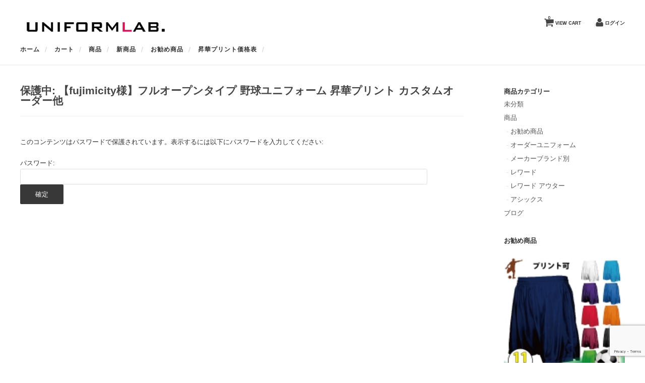

--- FILE ---
content_type: text/html; charset=UTF-8
request_url: https://uniformlab.jp/?p=9938
body_size: 45036
content:
<!DOCTYPE html>
<html lang="ja">

<head>
	<meta charset="UTF-8" />
	<meta name="viewport" content="width=device-width, initial-scale=1.0, maximum-scale=1.0, user-scalable=no" />
	<link rel="profile" href="http://gmpg.org/xfn/11" />
	<link rel="stylesheet" type="text/css" media="all" href="https://uniformlab.jp/uf2018/wp-content/themes/welcart_hipster/style.css" />
	<link rel="pingback" href="https://uniformlab.jp/uf2018/xmlrpc.php" />
  <!--[if lt IE 9]>
  <script src="https://uniformlab.jp/uf2018/wp-content/themes/welcart_hipster/library/js/html5shiv.min.js"></script>
  <![endif]-->

		<link rel='archives' title='2018年7月' href='https://uniformlab.jp/?m=201807' />
	<link rel='archives' title='2018年6月' href='https://uniformlab.jp/?m=201806' />
	<title>【fujimicity様】フルオープンタイプ 野球ユニフォーム 昇華プリント カスタムオーダー他 | uniformlab</title>
<meta name='robots' content='max-image-preview:large' />
	<style>img:is([sizes="auto" i], [sizes^="auto," i]) { contain-intrinsic-size: 3000px 1500px }</style>
	<script type="text/javascript">
/* <![CDATA[ */
window._wpemojiSettings = {"baseUrl":"https:\/\/s.w.org\/images\/core\/emoji\/16.0.1\/72x72\/","ext":".png","svgUrl":"https:\/\/s.w.org\/images\/core\/emoji\/16.0.1\/svg\/","svgExt":".svg","source":{"concatemoji":"https:\/\/uniformlab.jp\/uf2018\/wp-includes\/js\/wp-emoji-release.min.js?ver=6.8.3"}};
/*! This file is auto-generated */
!function(s,n){var o,i,e;function c(e){try{var t={supportTests:e,timestamp:(new Date).valueOf()};sessionStorage.setItem(o,JSON.stringify(t))}catch(e){}}function p(e,t,n){e.clearRect(0,0,e.canvas.width,e.canvas.height),e.fillText(t,0,0);var t=new Uint32Array(e.getImageData(0,0,e.canvas.width,e.canvas.height).data),a=(e.clearRect(0,0,e.canvas.width,e.canvas.height),e.fillText(n,0,0),new Uint32Array(e.getImageData(0,0,e.canvas.width,e.canvas.height).data));return t.every(function(e,t){return e===a[t]})}function u(e,t){e.clearRect(0,0,e.canvas.width,e.canvas.height),e.fillText(t,0,0);for(var n=e.getImageData(16,16,1,1),a=0;a<n.data.length;a++)if(0!==n.data[a])return!1;return!0}function f(e,t,n,a){switch(t){case"flag":return n(e,"\ud83c\udff3\ufe0f\u200d\u26a7\ufe0f","\ud83c\udff3\ufe0f\u200b\u26a7\ufe0f")?!1:!n(e,"\ud83c\udde8\ud83c\uddf6","\ud83c\udde8\u200b\ud83c\uddf6")&&!n(e,"\ud83c\udff4\udb40\udc67\udb40\udc62\udb40\udc65\udb40\udc6e\udb40\udc67\udb40\udc7f","\ud83c\udff4\u200b\udb40\udc67\u200b\udb40\udc62\u200b\udb40\udc65\u200b\udb40\udc6e\u200b\udb40\udc67\u200b\udb40\udc7f");case"emoji":return!a(e,"\ud83e\udedf")}return!1}function g(e,t,n,a){var r="undefined"!=typeof WorkerGlobalScope&&self instanceof WorkerGlobalScope?new OffscreenCanvas(300,150):s.createElement("canvas"),o=r.getContext("2d",{willReadFrequently:!0}),i=(o.textBaseline="top",o.font="600 32px Arial",{});return e.forEach(function(e){i[e]=t(o,e,n,a)}),i}function t(e){var t=s.createElement("script");t.src=e,t.defer=!0,s.head.appendChild(t)}"undefined"!=typeof Promise&&(o="wpEmojiSettingsSupports",i=["flag","emoji"],n.supports={everything:!0,everythingExceptFlag:!0},e=new Promise(function(e){s.addEventListener("DOMContentLoaded",e,{once:!0})}),new Promise(function(t){var n=function(){try{var e=JSON.parse(sessionStorage.getItem(o));if("object"==typeof e&&"number"==typeof e.timestamp&&(new Date).valueOf()<e.timestamp+604800&&"object"==typeof e.supportTests)return e.supportTests}catch(e){}return null}();if(!n){if("undefined"!=typeof Worker&&"undefined"!=typeof OffscreenCanvas&&"undefined"!=typeof URL&&URL.createObjectURL&&"undefined"!=typeof Blob)try{var e="postMessage("+g.toString()+"("+[JSON.stringify(i),f.toString(),p.toString(),u.toString()].join(",")+"));",a=new Blob([e],{type:"text/javascript"}),r=new Worker(URL.createObjectURL(a),{name:"wpTestEmojiSupports"});return void(r.onmessage=function(e){c(n=e.data),r.terminate(),t(n)})}catch(e){}c(n=g(i,f,p,u))}t(n)}).then(function(e){for(var t in e)n.supports[t]=e[t],n.supports.everything=n.supports.everything&&n.supports[t],"flag"!==t&&(n.supports.everythingExceptFlag=n.supports.everythingExceptFlag&&n.supports[t]);n.supports.everythingExceptFlag=n.supports.everythingExceptFlag&&!n.supports.flag,n.DOMReady=!1,n.readyCallback=function(){n.DOMReady=!0}}).then(function(){return e}).then(function(){var e;n.supports.everything||(n.readyCallback(),(e=n.source||{}).concatemoji?t(e.concatemoji):e.wpemoji&&e.twemoji&&(t(e.twemoji),t(e.wpemoji)))}))}((window,document),window._wpemojiSettings);
/* ]]> */
</script>
<style id='wp-emoji-styles-inline-css' type='text/css'>

	img.wp-smiley, img.emoji {
		display: inline !important;
		border: none !important;
		box-shadow: none !important;
		height: 1em !important;
		width: 1em !important;
		margin: 0 0.07em !important;
		vertical-align: -0.1em !important;
		background: none !important;
		padding: 0 !important;
	}
</style>
<link rel='stylesheet' id='wp-block-library-css' href='https://uniformlab.jp/uf2018/wp-includes/css/dist/block-library/style.min.css?ver=6.8.3' type='text/css' media='all' />
<style id='classic-theme-styles-inline-css' type='text/css'>
/*! This file is auto-generated */
.wp-block-button__link{color:#fff;background-color:#32373c;border-radius:9999px;box-shadow:none;text-decoration:none;padding:calc(.667em + 2px) calc(1.333em + 2px);font-size:1.125em}.wp-block-file__button{background:#32373c;color:#fff;text-decoration:none}
</style>
<style id='global-styles-inline-css' type='text/css'>
:root{--wp--preset--aspect-ratio--square: 1;--wp--preset--aspect-ratio--4-3: 4/3;--wp--preset--aspect-ratio--3-4: 3/4;--wp--preset--aspect-ratio--3-2: 3/2;--wp--preset--aspect-ratio--2-3: 2/3;--wp--preset--aspect-ratio--16-9: 16/9;--wp--preset--aspect-ratio--9-16: 9/16;--wp--preset--color--black: #000000;--wp--preset--color--cyan-bluish-gray: #abb8c3;--wp--preset--color--white: #ffffff;--wp--preset--color--pale-pink: #f78da7;--wp--preset--color--vivid-red: #cf2e2e;--wp--preset--color--luminous-vivid-orange: #ff6900;--wp--preset--color--luminous-vivid-amber: #fcb900;--wp--preset--color--light-green-cyan: #7bdcb5;--wp--preset--color--vivid-green-cyan: #00d084;--wp--preset--color--pale-cyan-blue: #8ed1fc;--wp--preset--color--vivid-cyan-blue: #0693e3;--wp--preset--color--vivid-purple: #9b51e0;--wp--preset--gradient--vivid-cyan-blue-to-vivid-purple: linear-gradient(135deg,rgba(6,147,227,1) 0%,rgb(155,81,224) 100%);--wp--preset--gradient--light-green-cyan-to-vivid-green-cyan: linear-gradient(135deg,rgb(122,220,180) 0%,rgb(0,208,130) 100%);--wp--preset--gradient--luminous-vivid-amber-to-luminous-vivid-orange: linear-gradient(135deg,rgba(252,185,0,1) 0%,rgba(255,105,0,1) 100%);--wp--preset--gradient--luminous-vivid-orange-to-vivid-red: linear-gradient(135deg,rgba(255,105,0,1) 0%,rgb(207,46,46) 100%);--wp--preset--gradient--very-light-gray-to-cyan-bluish-gray: linear-gradient(135deg,rgb(238,238,238) 0%,rgb(169,184,195) 100%);--wp--preset--gradient--cool-to-warm-spectrum: linear-gradient(135deg,rgb(74,234,220) 0%,rgb(151,120,209) 20%,rgb(207,42,186) 40%,rgb(238,44,130) 60%,rgb(251,105,98) 80%,rgb(254,248,76) 100%);--wp--preset--gradient--blush-light-purple: linear-gradient(135deg,rgb(255,206,236) 0%,rgb(152,150,240) 100%);--wp--preset--gradient--blush-bordeaux: linear-gradient(135deg,rgb(254,205,165) 0%,rgb(254,45,45) 50%,rgb(107,0,62) 100%);--wp--preset--gradient--luminous-dusk: linear-gradient(135deg,rgb(255,203,112) 0%,rgb(199,81,192) 50%,rgb(65,88,208) 100%);--wp--preset--gradient--pale-ocean: linear-gradient(135deg,rgb(255,245,203) 0%,rgb(182,227,212) 50%,rgb(51,167,181) 100%);--wp--preset--gradient--electric-grass: linear-gradient(135deg,rgb(202,248,128) 0%,rgb(113,206,126) 100%);--wp--preset--gradient--midnight: linear-gradient(135deg,rgb(2,3,129) 0%,rgb(40,116,252) 100%);--wp--preset--font-size--small: 13px;--wp--preset--font-size--medium: 20px;--wp--preset--font-size--large: 36px;--wp--preset--font-size--x-large: 42px;--wp--preset--spacing--20: 0.44rem;--wp--preset--spacing--30: 0.67rem;--wp--preset--spacing--40: 1rem;--wp--preset--spacing--50: 1.5rem;--wp--preset--spacing--60: 2.25rem;--wp--preset--spacing--70: 3.38rem;--wp--preset--spacing--80: 5.06rem;--wp--preset--shadow--natural: 6px 6px 9px rgba(0, 0, 0, 0.2);--wp--preset--shadow--deep: 12px 12px 50px rgba(0, 0, 0, 0.4);--wp--preset--shadow--sharp: 6px 6px 0px rgba(0, 0, 0, 0.2);--wp--preset--shadow--outlined: 6px 6px 0px -3px rgba(255, 255, 255, 1), 6px 6px rgba(0, 0, 0, 1);--wp--preset--shadow--crisp: 6px 6px 0px rgba(0, 0, 0, 1);}:where(.is-layout-flex){gap: 0.5em;}:where(.is-layout-grid){gap: 0.5em;}body .is-layout-flex{display: flex;}.is-layout-flex{flex-wrap: wrap;align-items: center;}.is-layout-flex > :is(*, div){margin: 0;}body .is-layout-grid{display: grid;}.is-layout-grid > :is(*, div){margin: 0;}:where(.wp-block-columns.is-layout-flex){gap: 2em;}:where(.wp-block-columns.is-layout-grid){gap: 2em;}:where(.wp-block-post-template.is-layout-flex){gap: 1.25em;}:where(.wp-block-post-template.is-layout-grid){gap: 1.25em;}.has-black-color{color: var(--wp--preset--color--black) !important;}.has-cyan-bluish-gray-color{color: var(--wp--preset--color--cyan-bluish-gray) !important;}.has-white-color{color: var(--wp--preset--color--white) !important;}.has-pale-pink-color{color: var(--wp--preset--color--pale-pink) !important;}.has-vivid-red-color{color: var(--wp--preset--color--vivid-red) !important;}.has-luminous-vivid-orange-color{color: var(--wp--preset--color--luminous-vivid-orange) !important;}.has-luminous-vivid-amber-color{color: var(--wp--preset--color--luminous-vivid-amber) !important;}.has-light-green-cyan-color{color: var(--wp--preset--color--light-green-cyan) !important;}.has-vivid-green-cyan-color{color: var(--wp--preset--color--vivid-green-cyan) !important;}.has-pale-cyan-blue-color{color: var(--wp--preset--color--pale-cyan-blue) !important;}.has-vivid-cyan-blue-color{color: var(--wp--preset--color--vivid-cyan-blue) !important;}.has-vivid-purple-color{color: var(--wp--preset--color--vivid-purple) !important;}.has-black-background-color{background-color: var(--wp--preset--color--black) !important;}.has-cyan-bluish-gray-background-color{background-color: var(--wp--preset--color--cyan-bluish-gray) !important;}.has-white-background-color{background-color: var(--wp--preset--color--white) !important;}.has-pale-pink-background-color{background-color: var(--wp--preset--color--pale-pink) !important;}.has-vivid-red-background-color{background-color: var(--wp--preset--color--vivid-red) !important;}.has-luminous-vivid-orange-background-color{background-color: var(--wp--preset--color--luminous-vivid-orange) !important;}.has-luminous-vivid-amber-background-color{background-color: var(--wp--preset--color--luminous-vivid-amber) !important;}.has-light-green-cyan-background-color{background-color: var(--wp--preset--color--light-green-cyan) !important;}.has-vivid-green-cyan-background-color{background-color: var(--wp--preset--color--vivid-green-cyan) !important;}.has-pale-cyan-blue-background-color{background-color: var(--wp--preset--color--pale-cyan-blue) !important;}.has-vivid-cyan-blue-background-color{background-color: var(--wp--preset--color--vivid-cyan-blue) !important;}.has-vivid-purple-background-color{background-color: var(--wp--preset--color--vivid-purple) !important;}.has-black-border-color{border-color: var(--wp--preset--color--black) !important;}.has-cyan-bluish-gray-border-color{border-color: var(--wp--preset--color--cyan-bluish-gray) !important;}.has-white-border-color{border-color: var(--wp--preset--color--white) !important;}.has-pale-pink-border-color{border-color: var(--wp--preset--color--pale-pink) !important;}.has-vivid-red-border-color{border-color: var(--wp--preset--color--vivid-red) !important;}.has-luminous-vivid-orange-border-color{border-color: var(--wp--preset--color--luminous-vivid-orange) !important;}.has-luminous-vivid-amber-border-color{border-color: var(--wp--preset--color--luminous-vivid-amber) !important;}.has-light-green-cyan-border-color{border-color: var(--wp--preset--color--light-green-cyan) !important;}.has-vivid-green-cyan-border-color{border-color: var(--wp--preset--color--vivid-green-cyan) !important;}.has-pale-cyan-blue-border-color{border-color: var(--wp--preset--color--pale-cyan-blue) !important;}.has-vivid-cyan-blue-border-color{border-color: var(--wp--preset--color--vivid-cyan-blue) !important;}.has-vivid-purple-border-color{border-color: var(--wp--preset--color--vivid-purple) !important;}.has-vivid-cyan-blue-to-vivid-purple-gradient-background{background: var(--wp--preset--gradient--vivid-cyan-blue-to-vivid-purple) !important;}.has-light-green-cyan-to-vivid-green-cyan-gradient-background{background: var(--wp--preset--gradient--light-green-cyan-to-vivid-green-cyan) !important;}.has-luminous-vivid-amber-to-luminous-vivid-orange-gradient-background{background: var(--wp--preset--gradient--luminous-vivid-amber-to-luminous-vivid-orange) !important;}.has-luminous-vivid-orange-to-vivid-red-gradient-background{background: var(--wp--preset--gradient--luminous-vivid-orange-to-vivid-red) !important;}.has-very-light-gray-to-cyan-bluish-gray-gradient-background{background: var(--wp--preset--gradient--very-light-gray-to-cyan-bluish-gray) !important;}.has-cool-to-warm-spectrum-gradient-background{background: var(--wp--preset--gradient--cool-to-warm-spectrum) !important;}.has-blush-light-purple-gradient-background{background: var(--wp--preset--gradient--blush-light-purple) !important;}.has-blush-bordeaux-gradient-background{background: var(--wp--preset--gradient--blush-bordeaux) !important;}.has-luminous-dusk-gradient-background{background: var(--wp--preset--gradient--luminous-dusk) !important;}.has-pale-ocean-gradient-background{background: var(--wp--preset--gradient--pale-ocean) !important;}.has-electric-grass-gradient-background{background: var(--wp--preset--gradient--electric-grass) !important;}.has-midnight-gradient-background{background: var(--wp--preset--gradient--midnight) !important;}.has-small-font-size{font-size: var(--wp--preset--font-size--small) !important;}.has-medium-font-size{font-size: var(--wp--preset--font-size--medium) !important;}.has-large-font-size{font-size: var(--wp--preset--font-size--large) !important;}.has-x-large-font-size{font-size: var(--wp--preset--font-size--x-large) !important;}
:where(.wp-block-post-template.is-layout-flex){gap: 1.25em;}:where(.wp-block-post-template.is-layout-grid){gap: 1.25em;}
:where(.wp-block-columns.is-layout-flex){gap: 2em;}:where(.wp-block-columns.is-layout-grid){gap: 2em;}
:root :where(.wp-block-pullquote){font-size: 1.5em;line-height: 1.6;}
</style>
<link rel='stylesheet' id='contact-form-7-css' href='https://uniformlab.jp/uf2018/wp-content/plugins/contact-form-7/includes/css/styles.css?ver=6.0.6' type='text/css' media='all' />
<link rel='stylesheet' id='sku_select_style-css' href='https://uniformlab.jp/uf2018/wp-content/plugins/wcex_sku_select/wcex_sku_select.css?ver=1.4.7.2501281' type='text/css' media='' />
<link rel='stylesheet' id='usces_default_css-css' href='https://uniformlab.jp/uf2018/wp-content/plugins/usc-e-shop/css/usces_default.css?ver=2.11.26.2512161' type='text/css' media='all' />
<link rel='stylesheet' id='dashicons-css' href='https://uniformlab.jp/uf2018/wp-includes/css/dashicons.min.css?ver=6.8.3' type='text/css' media='all' />
<link rel='stylesheet' id='usces_cart_css-css' href='https://uniformlab.jp/uf2018/wp-content/plugins/usc-e-shop/css/usces_cart.css?ver=2.11.26.2512161' type='text/css' media='all' />
<script type="text/javascript" src="https://ajax.googleapis.com/ajax/libs/jquery/1.8.3/jquery.min.js?ver=1.7.2" id="jquery-js"></script>
<link rel="https://api.w.org/" href="https://uniformlab.jp/index.php?rest_route=/" /><link rel="alternate" title="JSON" type="application/json" href="https://uniformlab.jp/index.php?rest_route=/wp/v2/posts/9938" /><link rel="EditURI" type="application/rsd+xml" title="RSD" href="https://uniformlab.jp/uf2018/xmlrpc.php?rsd" />
<meta name="generator" content="WordPress 6.8.3" />
<link rel="canonical" href="https://uniformlab.jp/?p=9938" />
<link rel='shortlink' href='https://uniformlab.jp/?p=9938' />
<link rel="alternate" title="oEmbed (JSON)" type="application/json+oembed" href="https://uniformlab.jp/index.php?rest_route=%2Foembed%2F1.0%2Fembed&#038;url=https%3A%2F%2Funiformlab.jp%2F%3Fp%3D9938" />
<link rel="alternate" title="oEmbed (XML)" type="text/xml+oembed" href="https://uniformlab.jp/index.php?rest_route=%2Foembed%2F1.0%2Fembed&#038;url=https%3A%2F%2Funiformlab.jp%2F%3Fp%3D9938&#038;format=xml" />

<meta property="og:title" content="【fujimicity様】フルオープンタイプ 野球ユニフォーム 昇華プリント カスタムオーダー他">
<meta property="og:type" content="product">
<meta property="og:description" content="保護中: 【fujimicity様】フルオープンタイプ 野球ユニフォーム 昇華プリント カスタムオーダー他">
<meta property="og:url" content="https://uniformlab.jp/?p=9938">
<meta property="og:image" content="https://uniformlab.jp/uf2018/wp-content/uploads/2023/03/fujimicity-db1010-3-150x150.jpg">
<meta property="og:site_name" content="uniformlab"> <link href='https://fonts.googleapis.com/css?family=Sintony:400,700' rel='stylesheet' type='text/css'>
 <!-- zipaddr -->
<script charset="UTF-8" type="text/javascript" src="https://zipaddr.googlecode.com/svn/trunk/zipaddr7.js"></script>
</head>

<body class="wp-singular post-template-default single single-post postid-9938 single-format-standard wp-theme-welcart_default wp-child-theme-welcart_hipster">

<div id="header">
<div class="padder">
		<div class="utilities">
	<ul class="subnavi clearfix">
								<li><a href="https://uniformlab.jp/?page_id=4" class="cart">VIEW CART<span class="totalquantity">0</span></a></li>
		<li class="logout"><a href="https://uniformlab.jp/?page_id=5&usces_page=login" class="usces_login_a">ログイン</a></li>
	</ul>
	</div>
	
 <div class="site-logo">
 <a href="https://uniformlab.jp/" title="uniformlab" rel="home"><img src="http://uniformlab.jp/uf2018/wp-content/uploads/2018/07/logo.jpg" alt="uniformlab"></a>
 </div>



<nav class="animenu">
  <input type="checkbox" id="button">
  <label for="button" onclick>Menu</label>
			<div class="menu-%e3%83%98%e3%83%83%e3%83%80%e3%83%bc%e3%83%a1%e3%83%8b%e3%83%a5%e3%83%bc-container"><ul id="menu-%e3%83%98%e3%83%83%e3%83%80%e3%83%bc%e3%83%a1%e3%83%8b%e3%83%a5%e3%83%bc" class="mainnavi clearfix"><li id="menu-item-46" class="menu-item menu-item-type-custom menu-item-object-custom menu-item-home menu-item-46"><a href="http://uniformlab.jp/">ホーム</a></li>
<li id="menu-item-45" class="menu-item menu-item-type-post_type menu-item-object-page menu-item-45"><a href="https://uniformlab.jp/?page_id=4">カート</a></li>
<li id="menu-item-95" class="menu-item menu-item-type-taxonomy menu-item-object-category current-post-ancestor menu-item-95"><a href="https://uniformlab.jp/?cat=2">商品</a></li>
<li id="menu-item-96" class="menu-item menu-item-type-taxonomy menu-item-object-category menu-item-96"><a href="https://uniformlab.jp/?cat=4">新商品</a></li>
<li id="menu-item-97" class="menu-item menu-item-type-taxonomy menu-item-object-category menu-item-97"><a href="https://uniformlab.jp/?cat=3">お勧め商品</a></li>
<li id="menu-item-885" class="menu-item menu-item-type-post_type menu-item-object-page menu-item-885"><a href="https://uniformlab.jp/?page_id=880">昇華プリント価格表</a></li>
</ul></div>	</nav>
</div>
</div><!-- end of header -->

<div id="wrap">

<div id="main" class="clearfix">
<!-- end header -->

<div id="content" class="two-column blog">

<div class="alpha">


<h1 class="pagetitle">保護中: 【fujimicity様】フルオープンタイプ 野球ユニフォーム 昇華プリント カスタムオーダー他</h1>

<div class="catbox">
<div class="post-9938 post type-post status-publish format-standard post-password-required hentry category-order-uniform" id="post-9938">
	<div class="storycontent">
		<form action="https://uniformlab.jp/uf2018/wp-login.php?action=postpass" class="post-password-form" method="post"><input type="hidden" name="redirect_to" value="https://uniformlab.jp/?p=9938" /></p>
<p>このコンテンツはパスワードで保護されています。表示するには以下にパスワードを入力してください:</p>
<p><label for="pwbox-9938">パスワード: <input name="post_password" id="pwbox-9938" type="password" spellcheck="false" required size="20" /></label> <input type="submit" name="Submit" value="確定" /></p>
</form>
	</div>


</div>
</div><!-- end of catbox -->




</div><!-- end of alpha -->
<div class="beta">
<div id="leftbar" class="sidebar">
<ul>
	<li id="welcart_category-3" class="widget widget_welcart_category">
		<div class="widget_title"><img src="https://uniformlab.jp/uf2018/wp-content/themes/welcart_default/images/category.png" alt="商品カテゴリー" />商品カテゴリー</div>
		<ul class="welcart_widget_body">
					<li class="cat-item cat-item-1"><a href="https://uniformlab.jp/?cat=1">未分類</a>
</li>
	<li class="cat-item cat-item-2"><a href="https://uniformlab.jp/?cat=2">商品</a>
<ul class='children'>
	<li class="cat-item cat-item-3"><a href="https://uniformlab.jp/?cat=3">お勧め商品</a>
</li>
	<li class="cat-item cat-item-9"><a href="https://uniformlab.jp/?cat=9">オーダーユニフォーム</a>
</li>
	<li class="cat-item cat-item-26"><a href="https://uniformlab.jp/?cat=26">メーカーブランド別</a>
	<ul class='children'>
	<li class="cat-item cat-item-25"><a href="https://uniformlab.jp/?cat=25">レワード</a>
		<ul class='children'>
	<li class="cat-item cat-item-53"><a href="https://uniformlab.jp/?cat=53">レワード アウター</a>
</li>
		</ul>
</li>
	<li class="cat-item cat-item-29"><a href="https://uniformlab.jp/?cat=29">アシックス</a>
</li>
	</ul>
</li>
</ul>
</li>
	<li class="cat-item cat-item-6"><a href="https://uniformlab.jp/?cat=6">ブログ</a>
</li>
 		</ul>
	</li>
	<li id="welcart_featured-3" class="widget widget_welcart_featured">
		<div class="widget_title"><img src="https://uniformlab.jp/uf2018/wp-content/themes/welcart_default/images/osusume.png" alt="お勧め商品" />お勧め商品</div>
		<ul class="welcart_featured_body welcart_widget_body">
			<li>
							<div class="thumimg"><a href="https://uniformlab.jp/?p=76"><img width="150" height="150" src="https://uniformlab.jp/uf2018/wp-content/uploads/2018/07/p8001-150x150.jpg" class="attachment-150x150 size-150x150" alt="p8001" decoding="async" loading="lazy" srcset="https://uniformlab.jp/uf2018/wp-content/uploads/2018/07/p8001-150x150.jpg 150w, https://uniformlab.jp/uf2018/wp-content/uploads/2018/07/p8001-300x300.jpg 300w, https://uniformlab.jp/uf2018/wp-content/uploads/2018/07/p8001.jpg 600w" sizes="auto, (max-width: 150px) 100vw, 150px" /></a></div>
				<div class="thumtitle"><a href="https://uniformlab.jp/?p=76" rel="bookmark">サッカーパンツ 11色展開 番号 ネーム マーキングできます チームオーダー サッカーユニフォーム 110～XXL (p8001)</a></div>
						</li>
		</ul>
 	</li>
	<li id="welcart_bestseller-3" class="widget widget_welcart_bestseller">
		<div class="widget_title"><img src="https://uniformlab.jp/uf2018/wp-content/themes/welcart_default/images/bestseller.png" alt="ベストセラー" width="24" height="24" />ベストセラー</div>
		<ul class="welcart_widget_body"> 
		<li><a href="https://uniformlab.jp/?p=22824">【村岡フェニックス様セカンドユニ2026〜】ウンドウ 2つボタンシャツ P2710</a></li>
<li><a href="https://uniformlab.jp/?p=21240">【Ｗakakusa様】2重襟Ｖネック ベースボールシャツ P1910</a></li>
<li><a href="https://uniformlab.jp/?p=12658">【HONSHUKU様】2重襟Ｖネック ベースボールシャツ P1910</a></li>
<li><a href="https://uniformlab.jp/?p=21780">【 小松島小ベースボールクラブ様 】ドライライトTシャツ p330</a></li>
<li><a href="https://uniformlab.jp/?p=20756">【Mets 様】デサント(DESCENTE)   ベースボールシャツ  JDB-116/DB116</a></li>
<li><a href="https://uniformlab.jp/?p=7205">【SUNRISE様 】タフドライTシャツ p110</a></li>
<li><a href="https://uniformlab.jp/?p=22886">【EAST HOOP様 】昇華プリント リバーシブル バスケットボールユニフォーム</a></li>
<li><a href="https://uniformlab.jp/?p=22649">【ZERO様 】デサント(DESCENTE) 立衿２ボタン ベースボールシャツ レギュラーシルエット DB-110B</a></li>
<li><a href="https://uniformlab.jp/?p=22804">【村岡Phoenix様】Tシャツ、パーカー、トレーナー各種</a></li>
<li><a href="https://uniformlab.jp/?p=22836">【Beavers様 】wundou 2重襟Ｖネック ベースボールシャツ P1910</a></li>
		</ul> 
	</li>
</ul>
</div>
</div><!-- end of beta -->
</div><!-- end of content -->

<!-- begin left sidebar -->
<div id="fourClm" class="sidebar">
<div class="clmwrap">
<ul>
<!--
	<li id="welcart_category-3" class="widget widget_welcart_category">
		<div class="widget_title">PRODUCTS</div>
		<ul class="welcart_widget_body">
					<li class="cat-item cat-item-1"><a href="https://uniformlab.jp/?cat=1">未分類</a>
</li>
	<li class="cat-item cat-item-2"><a href="https://uniformlab.jp/?cat=2">商品</a>
<ul class='children'>
	<li class="cat-item cat-item-3"><a href="https://uniformlab.jp/?cat=3">お勧め商品</a>
</li>
	<li class="cat-item cat-item-9"><a href="https://uniformlab.jp/?cat=9">オーダーユニフォーム</a>
</li>
	<li class="cat-item cat-item-26"><a href="https://uniformlab.jp/?cat=26">メーカーブランド別</a>
	<ul class='children'>
	<li class="cat-item cat-item-25"><a href="https://uniformlab.jp/?cat=25">レワード</a>
		<ul class='children'>
	<li class="cat-item cat-item-53"><a href="https://uniformlab.jp/?cat=53">レワード アウター</a>
</li>
		</ul>
</li>
	<li class="cat-item cat-item-29"><a href="https://uniformlab.jp/?cat=29">アシックス</a>
</li>
	</ul>
</li>
</ul>
</li>
	<li class="cat-item cat-item-6"><a href="https://uniformlab.jp/?cat=6">ブログ</a>
</li>
 		</ul>
	</li>
	<li id="welcart_post-3" class="widget widget_welcart_post">
	<div class="widget_title">INFORMATION</div>		<ul class="welcart_widget_body">
		<li class="post_list">
<div class='title'><a href='https://uniformlab.jp/?p=84'>年末年始休暇のご連絡</a></div>
<p>2018年12月28日~2019年1月6日の間、年末年始休暇とさせていただきます。</p>
</li>
<li class="post_list">
<div class='title'><a href='https://uniformlab.jp/?p=1'>Hello world!</a></div>
<p>WordPress へようこそ。これは最初の投稿です。編集もしくは削除してブログを始めてください !</p>
</li>
		</ul>
	</li>
-->
    <li id="welcart_login-2" class="widget widget_welcart_login">                  <div class="widget_title"><img src="https://demo2.welthemes.com/wp-content/plugins/usc-e-shop/images/login.png" alt="MEMBER LOGIN" />ログイン</div>
        <ul class="ucart_login_body ucart_widget_body">
            <li>


        <div class="loginbox">
        <form name="loginform" id="loginform" action="https://uniformlab.jp/?page_id=5" method="post">
        <p>
        <label>メールアドレス<br />
        <input type="text" name="loginmail" id="loginmailw" class="loginmail" value="" size="20" /></label><br />
        <label>パスワード<br />
        <input type="password" name="loginpass" id="loginpassw" class="loginpass" size="20" /></label><br />
        <label><input name="rememberme" type="checkbox" id="remembermew" value="forever" /> ログイン情報を記憶</label></p>
        <p class="submit">
        <input type="submit" name="member_login" id="member_loginw" value="ログイン" />
        </p>
                </form>
        <a href="http://uniformlab.jp/?page_id=5&page=lostmemberpassword" title="パスワード紛失取り扱い">パスワードをお忘れですか？</a><br />
        <a href="http://uniformlab.jp/?page_id=5&page=newmember" title="新規ご入会はこちら">新規ご入会はこちら</a>
                </div>


        </li>
</ul>
</li>

<li id="welcart_bestseller-2" class="widget widget_welcart_bestseller">
<div class="widget_title"><img src="https://demo2.welthemes.com/wp-content/plugins/usc-e-shop/images/bestseller.png" alt="BEST SELLER" />ベストセラー</div>
        <ul class="ucart_widget_body"><li><a href="https://uniformlab.jp/?p=22824">【村岡フェニックス様セカンドユニ2026〜】ウンドウ 2つボタンシャツ P2710</a></li>
<li><a href="https://uniformlab.jp/?p=21240">【Ｗakakusa様】2重襟Ｖネック ベースボールシャツ P1910</a></li>
<li><a href="https://uniformlab.jp/?p=12658">【HONSHUKU様】2重襟Ｖネック ベースボールシャツ P1910</a></li>
<li><a href="https://uniformlab.jp/?p=21780">【 小松島小ベースボールクラブ様 】ドライライトTシャツ p330</a></li>
<li><a href="https://uniformlab.jp/?p=20756">【Mets 様】デサント(DESCENTE)   ベースボールシャツ  JDB-116/DB116</a></li>
<li><a href="https://uniformlab.jp/?p=7205">【SUNRISE様 】タフドライTシャツ p110</a></li>
<li><a href="https://uniformlab.jp/?p=22886">【EAST HOOP様 】昇華プリント リバーシブル バスケットボールユニフォーム</a></li>
<li><a href="https://uniformlab.jp/?p=22649">【ZERO様 】デサント(DESCENTE) 立衿２ボタン ベースボールシャツ レギュラーシルエット DB-110B</a></li>
<li><a href="https://uniformlab.jp/?p=22804">【村岡Phoenix様】Tシャツ、パーカー、トレーナー各種</a></li>
<li><a href="https://uniformlab.jp/?p=22836">【Beavers様 】wundou 2重襟Ｖネック ベースボールシャツ P1910</a></li>
</ul>
</li>



    <li id="welcart_post-3" class="widget widget_welcart_post">
    <div class="widget_title">NEWS</div>     <ul class="welcart_widget_body">
        <li class="post_list">
<div class='title'><a href='https://uniformlab.jp/?p=84'>年末年始休暇のご連絡</a></div>
<p>2018年12月28日~2019年1月6日の間、年末年始休暇とさせていただきます。</p>
</li>
<li class="post_list">
<div class='title'><a href='https://uniformlab.jp/?p=1'>Hello world!</a></div>
<p>WordPress へようこそ。これは最初の投稿です。編集もしくは削除してブログを始めてください !</p>
</li>
        </ul>
    </li>

<!--
    <li id="welcart_post-3" class="widget widget_welcart_post">
    <div class="widget_title">INFORMATION</div>

    <ul class="welcart_widget_body resizeimage"><img class="responsive" src="http://uniformlab.jp/uf2018/wp-content/uploads/2018/06/simu.jpg"></ul>
    <ul class="welcart_widget_body resizeimage"><img class="responsive" src="http://uniformlab.jp/uf2018/wp-content/uploads/2018/06/simu-ver2.jpg"></ul>
    </li>
-->
<li id="search-2" class="widget widget_search">
<form role="search" method="get" id="searchform" class="searchform" action="http://uniformlab.jp//">
                <div>
                    <label class="screen-reader-text" for="s">検索:</label>
                    <input type="text" value="" name="s" id="s" />
                    <input type="submit" id="searchsubmit" value="検索" />
                </div>
</form>
</li>


</ul>


</div>
</div>
<!-- end left sidebar -->

</div><!-- end of main -->

</div><!-- end of wrap -->
<div id="footer">
	<div class="menu-%e3%83%95%e3%83%83%e3%82%bf%e3%83%bc%e3%83%a1%e3%83%8b%e3%83%a5%e3%83%bc-container"><ul id="menu-%e3%83%95%e3%83%83%e3%82%bf%e3%83%bc%e3%83%a1%e3%83%8b%e3%83%a5%e3%83%bc" class="footernavi clearfix"><li id="menu-item-86" class="menu-item menu-item-type-custom menu-item-object-custom menu-item-home menu-item-86"><a href="http://uniformlab.jp/">ホーム</a></li>
<li id="menu-item-88" class="menu-item menu-item-type-post_type menu-item-object-page menu-item-88"><a href="https://uniformlab.jp/?page_id=5">メンバー</a></li>
<li id="menu-item-89" class="menu-item menu-item-type-post_type menu-item-object-page menu-item-89"><a href="https://uniformlab.jp/?page_id=4">カート</a></li>
<li id="menu-item-90" class="menu-item menu-item-type-post_type menu-item-object-page menu-item-90"><a href="https://uniformlab.jp/?page_id=56">特定商取引法に基づく表記</a></li>
<li id="menu-item-3571" class="menu-item menu-item-type-post_type menu-item-object-page menu-item-3571"><a href="https://uniformlab.jp/?page_id=3567">お問い合わせ</a></li>
</ul></div>	<p class="copyright"></p>
	<p class="credit">&copy; Copyright 2026. powered by uniformlab</p>
</div><!-- end of footer -->


	<script type='text/javascript'>
		uscesL10n = {
			
			'ajaxurl': "https://uniformlab.jp/uf2018/wp-admin/admin-ajax.php",
			'loaderurl': "https://uniformlab.jp/uf2018/wp-content/plugins/usc-e-shop/images/loading.gif",
			'post_id': "9938",
			'cart_number': "4",
			'is_cart_row': false,
			'opt_esse': new Array( '0' ),
			'opt_means': new Array( '5' ),
			'mes_opts': new Array( '背ネーム：背番号を入力してください。' ),
			'key_opts': new Array( '%E8%83%8C%E3%83%8D%E3%83%BC%E3%83%A0%EF%BC%9A%E8%83%8C%E7%95%AA%E5%8F%B7' ),
			'previous_url': "https://uniformlab.jp",
			'itemRestriction': "",
			'itemOrderAcceptable': "0",
			'uscespage': "",
			'uscesid': "MDc3M29pNjFlOTB1MnQ1NXJtOG9mMTNnNDNxN2tkMGo5MzVxNjQxX2FjdGluZ18wX0E%3D",
			'wc_nonce': "3692eb7847"
		}
	</script>
	<script type='text/javascript' src='https://uniformlab.jp/uf2018/wp-content/plugins/usc-e-shop/js/usces_cart.js'></script>
				<script type='text/javascript'>
	(function($) {
	uscesCart = {
		intoCart : function (post_id, sku) {
			var zaikonum = $("[id='zaikonum["+post_id+"]["+sku+"]']").val();
			var zaiko = $("[id='zaiko["+post_id+"]["+sku+"]']").val();
			if( ( uscesL10n.itemOrderAcceptable != '1' && zaiko != '0' && zaiko != '1' ) || ( uscesL10n.itemOrderAcceptable != '1' && parseInt(zaikonum) == 0 ) ){
				alert('只今在庫切れです。');
				return false;
			}

			var mes = '';
			if( $("[id='quant["+post_id+"]["+sku+"]']").length ){
				var quant = $("[id='quant["+post_id+"]["+sku+"]']").val();
				if( quant == '0' || quant == '' || !(uscesCart.isNum(quant))){
					mes += "数量を正しく入力してください。\n";
				}
				var checknum = '';
				var checkmode = '';
				if( parseInt(uscesL10n.itemRestriction) <= parseInt(zaikonum) && uscesL10n.itemRestriction != '' && uscesL10n.itemRestriction != '0' && zaikonum != '' ) {
					checknum = uscesL10n.itemRestriction;
					checkmode ='rest';
				} else if( uscesL10n.itemOrderAcceptable != '1' && parseInt(uscesL10n.itemRestriction) > parseInt(zaikonum) && uscesL10n.itemRestriction != '' && uscesL10n.itemRestriction != '0' && zaikonum != '' ) {
					checknum = zaikonum;
					checkmode ='zaiko';
				} else if( uscesL10n.itemOrderAcceptable != '1' && (uscesL10n.itemRestriction == '' || uscesL10n.itemRestriction == '0') && zaikonum != '' ) {
					checknum = zaikonum;
					checkmode ='zaiko';
				} else if( uscesL10n.itemRestriction != '' && uscesL10n.itemRestriction != '0' && ( zaikonum == '' || zaikonum == '0' || parseInt(uscesL10n.itemRestriction) > parseInt(zaikonum) ) ) {
					checknum = uscesL10n.itemRestriction;
					checkmode ='rest';
				}

				if( parseInt(quant) > parseInt(checknum) && checknum != '' ){
					if(checkmode == 'rest'){
						mes += 'この商品は一度に'+checknum+'までの数量制限があります。'+"\n";
					}else{
						mes += 'この商品の在庫は残り'+checknum+'です。'+"\n";
					}
				}
			}
			for(i=0; i<uscesL10n.key_opts.length; i++){
				if( uscesL10n.opt_esse[i] == '1' ){
					var skuob = $("[id='itemOption["+post_id+"]["+sku+"]["+uscesL10n.key_opts[i]+"]']");
					var itemOption = "itemOption["+post_id+"]["+sku+"]["+uscesL10n.key_opts[i]+"]";
					var opt_obj_radio = $(":radio[name*='"+itemOption+"']");
					var opt_obj_checkbox = $(":checkbox[name*='"+itemOption+"']:checked");

					if( uscesL10n.opt_means[i] == '3' ){

						if( !opt_obj_radio.is(':checked') ){
							mes += uscesL10n.mes_opts[i]+"\n";
						}

					}else if( uscesL10n.opt_means[i] == '4' ){

						if( !opt_obj_checkbox.length ){
							mes += uscesL10n.mes_opts[i]+"\n";
						}

					}else{

						if( skuob.length ){
							if( uscesL10n.opt_means[i] == 0 && skuob.val() == '#NONE#' ){
								mes += uscesL10n.mes_opts[i]+"\n";
							}else if( uscesL10n.opt_means[i] == 1 && ( skuob.val() == '' || skuob.val() == '#NONE#' ) ){
								mes += uscesL10n.mes_opts[i]+"\n";
							}else if( uscesL10n.opt_means[i] >= 2 && skuob.val() == '' ){
								mes += uscesL10n.mes_opts[i]+"\n";
							}
						}
					}
				}
			}

						
			if( mes != '' ){
				alert( mes );
				return false;
			}else{
				return true;
			}
		},

		isNum : function (num) {
			if (num.match(/[^0-9]/g)) {
				return false;
			}
			return true;
		}
	};
	})(jQuery);
	</script>
			<script type='text/javascript'>
jQuery( function($) {
	skuSelect = {
		change : function( sku_code, first ) {
			$( "#skuform .wcss_loading" ).html( '<img src="https://uniformlab.jp/uf2018/wp-content/plugins/usc-e-shop//images/loading-publish.gif" />' );
			$( "#skuform .skubutton" ).attr( 'disabled', 'disabled' );

			var quant_type = 'text';
			if( $( "#skuform select.skuquantity" ).length > 0 ) {
				quant_type = 'select';
			}

			var s = skuSelect.settings;
			s.data = {
				'action': 'wcex_sku_select',
				'mode': 'change_sku',
				'sku': sku_code,
				'post_id': uscesL10n.post_id,
				'quant_type': quant_type,
				'mem_id': '',
				'wc_nonce': 'dee8372357'
			};
			// console.log( s.data );
			$.ajax( s ).done(function( data, dataType ) {
				// console.log( data );
				var passage = '[' + data['post_id'] + '][' + data['sku_enc'] + ']';

				$( "#skuform input[name^='zaiko[']" ).attr( 'id', 'zaiko'+passage ).attr( 'name', 'zaiko'+passage ).attr( 'value', data['stock'] );
				$( "#skuform input[name^=zaikonum]" ).attr( 'id', 'zaikonum'+passage ).attr( 'name', 'zaikonum'+passage ).attr( 'value', data['stocknum'] );
				$( "#skuform input[name^=gptekiyo]" ).attr( 'id', 'gptekiyo'+passage ).attr( 'name', 'gptekiyo'+passage ).attr( 'value', data['gp'] );
				$( "#skuform input[name^=skuPrice]" ).attr( 'id', 'skuPrice'+passage ).attr( 'name', 'skuPrice'+passage ).attr( 'value', data['price'] );
				if( $( "#skuform input[name^=quant]" ).length ) {
					$( "#skuform input[name^=quant]" ).attr( 'id', 'quant'+passage ).attr( 'name', 'quant'+passage );
				}
				if( $( "#skuform select[name^=quant]" ).length ) {
					$( "#skuform select[name^=quant]" ).attr( 'id', 'quant'+passage ).attr( 'name', 'quant'+passage );
				}
				$( "#skuform input[name^=inCart]" ).attr( 'id', 'inCart'+passage ).attr( 'name', 'inCart'+passage );
				$( "#skuform input[name^=inCart]" ).attr( 'onclick', "return uscesCart.intoCart('" + data['post_id'] + "','" + data['sku_enc'] + "')" );

				if( $( "#skuform [id^='itemOption[']" ).length ) {
					$( "#skuform [id^='itemOption[']" ).each( function() {
						att_name = $( this ).attr( 'name' );
						new_name = att_name.replace( /^itemOption\[[0-9]+\]\[[^\[]+\](.*)$/i, "itemOption"+passage+"$1" );
						$( this ).attr( 'name', new_name );
						att_id = $( this ).attr( 'id' );
						new_id = att_id.replace( /^itemOption\[[0-9]+\]\[[^\[]+\](.*)$/i, "itemOption"+passage+"$1" );
						$( this ).attr( 'id', new_id );
						if( $( this ).parent().find( 'label' ) ) {
							$( this ).parent().attr( 'for', new_id );
						}
					});
				}

				$( ".ss_price" ).html( data['cr_price'] );
				if( data['cr_price_taxincluded'] ) {
					$( ".ss_price_taxincluded" ).html( data['cr_price_taxincluded'] );
				}
				if( $( ".ss_cprice" ).length ) {
					$( ".ss_cprice" ).html( data['cr_cprice'] );
				}
				if( $( ".ss_stockstatus" ).length ) {
					$( ".ss_stockstatus" ).html( data['stockstatus'] );
					if( !$( '.ss_stockstatus' ).hasClass( 'ss_status_'+data['stock'] ) ) {
						$( '.ss_stockstatus' ).removeClass( function( index, className ) {
							return( className.match( /\bss_status_\S+/g ) || [] ).join( ' ' );
						});
						$( '.ss_stockstatus' ).addClass( 'ss_status_'+data['stock'] );
					}
				}

				if( data['select_quantity'] ) {
					$( "#skuform .skuquantity" ).replaceWith( data['select_quantity'] );
				}

				if( !data['is_stock'] ) {
					if( data['inquiry_link_button'] && $( "#skuform .inquiry" ).length ) {
						$( "#skuform .inquiry" ).show();
						if( data['inquiry_link'] && $( ".contact-item" ).length ) {
							$( '.contact-item a' ).attr( 'href', data['inquiry_link'] );
						}
					} else {
						$( "#skuform .itemsoldout" ).show();
					}
					$( "#skuform .c-box" ).hide();
				} else {
					if( data['inquiry_link_button'] && $( "#skuform .inquiry" ).length ) {
						$( "#skuform .inquiry" ).hide();
					} else {
						$( "#skuform .itemsoldout" ).hide();
					}
					$( "#skuform .c-box" ).show();
				}
				if( data['gptekiyo'] ) {
					$( ".ss_itemGpExp" ).html( data['gptekiyo'] );
					$( ".ss_itemGpExp" ).show();
				} else {
					$( ".ss_itemGpExp" ).html( '' );
					$( ".ss_itemGpExp" ).hide();
				}
				if( data['unit'] ) {
					$( ".unit" ).html( data['unit'] );
				} else {
					$( ".unit" ).html( '' );
				}

				
				$( "#skuform .wcss_loading" ).html( '' );
				$( "#skuform .skubutton" ).attr( 'disabled', false );
			}).fail(function(msg) {
				$( "#skuform .wcss_loading" ).html( '' );
				$( "#skuform .skubutton" ).attr( 'disabled', false );
				console.log( msg );
			});
			return false;
		},

		settings : {
			url: uscesL10n.ajaxurl,
			type: 'POST',
			dataType: "json",
			cache: false
		},

		create_skucode : function() {
			var selected_sku = '';
			$( '#skuform select[name^=sku_selct]' ).each( function() {
				selected_sku += $( this ).val() + ':';
			});
			// console.log(selected_sku);
			var sku_code = encodeURIComponent( selected_sku.substr( 0, selected_sku.length-1 ) );
			return sku_code;
		}
			};

			//Select
	$( document ).on( "change", '#skuform select[name^=sku_selct]', function() {
		skuSelect.change( skuSelect.create_skucode(), false );
	});
	$( '#skuform select[name^=sku_selct]' ).trigger( "change" );

		
		});
</script>
		<!-- Welcart version : v2.11.26.2512161 -->
<script type="text/javascript" src="https://uniformlab.jp/uf2018/wp-includes/js/dist/hooks.min.js?ver=4d63a3d491d11ffd8ac6" id="wp-hooks-js"></script>
<script type="text/javascript" src="https://uniformlab.jp/uf2018/wp-includes/js/dist/i18n.min.js?ver=5e580eb46a90c2b997e6" id="wp-i18n-js"></script>
<script type="text/javascript" id="wp-i18n-js-after">
/* <![CDATA[ */
wp.i18n.setLocaleData( { 'text direction\u0004ltr': [ 'ltr' ] } );
/* ]]> */
</script>
<script type="text/javascript" src="https://uniformlab.jp/uf2018/wp-content/plugins/contact-form-7/includes/swv/js/index.js?ver=6.0.6" id="swv-js"></script>
<script type="text/javascript" id="contact-form-7-js-translations">
/* <![CDATA[ */
( function( domain, translations ) {
	var localeData = translations.locale_data[ domain ] || translations.locale_data.messages;
	localeData[""].domain = domain;
	wp.i18n.setLocaleData( localeData, domain );
} )( "contact-form-7", {"translation-revision-date":"2025-04-11 06:42:50+0000","generator":"GlotPress\/4.0.1","domain":"messages","locale_data":{"messages":{"":{"domain":"messages","plural-forms":"nplurals=1; plural=0;","lang":"ja_JP"},"This contact form is placed in the wrong place.":["\u3053\u306e\u30b3\u30f3\u30bf\u30af\u30c8\u30d5\u30a9\u30fc\u30e0\u306f\u9593\u9055\u3063\u305f\u4f4d\u7f6e\u306b\u7f6e\u304b\u308c\u3066\u3044\u307e\u3059\u3002"],"Error:":["\u30a8\u30e9\u30fc:"]}},"comment":{"reference":"includes\/js\/index.js"}} );
/* ]]> */
</script>
<script type="text/javascript" id="contact-form-7-js-before">
/* <![CDATA[ */
var wpcf7 = {
    "api": {
        "root": "https:\/\/uniformlab.jp\/index.php?rest_route=\/",
        "namespace": "contact-form-7\/v1"
    }
};
/* ]]> */
</script>
<script type="text/javascript" src="https://uniformlab.jp/uf2018/wp-content/plugins/contact-form-7/includes/js/index.js?ver=6.0.6" id="contact-form-7-js"></script>
<script type="text/javascript" src="https://www.google.com/recaptcha/api.js?render=6LcyUeQZAAAAAG8Kcz75y-SpIvgOmXfqCF5zDVN9&amp;ver=3.0" id="google-recaptcha-js"></script>
<script type="text/javascript" src="https://uniformlab.jp/uf2018/wp-includes/js/dist/vendor/wp-polyfill.min.js?ver=3.15.0" id="wp-polyfill-js"></script>
<script type="text/javascript" id="wpcf7-recaptcha-js-before">
/* <![CDATA[ */
var wpcf7_recaptcha = {
    "sitekey": "6LcyUeQZAAAAAG8Kcz75y-SpIvgOmXfqCF5zDVN9",
    "actions": {
        "homepage": "homepage",
        "contactform": "contactform"
    }
};
/* ]]> */
</script>
<script type="text/javascript" src="https://uniformlab.jp/uf2018/wp-content/plugins/contact-form-7/modules/recaptcha/index.js?ver=6.0.6" id="wpcf7-recaptcha-js"></script>
</body>
</html>

--- FILE ---
content_type: text/html; charset=utf-8
request_url: https://www.google.com/recaptcha/api2/anchor?ar=1&k=6LcyUeQZAAAAAG8Kcz75y-SpIvgOmXfqCF5zDVN9&co=aHR0cHM6Ly91bmlmb3JtbGFiLmpwOjQ0Mw..&hl=en&v=PoyoqOPhxBO7pBk68S4YbpHZ&size=invisible&anchor-ms=20000&execute-ms=30000&cb=yt0a8mt35ry5
body_size: 48892
content:
<!DOCTYPE HTML><html dir="ltr" lang="en"><head><meta http-equiv="Content-Type" content="text/html; charset=UTF-8">
<meta http-equiv="X-UA-Compatible" content="IE=edge">
<title>reCAPTCHA</title>
<style type="text/css">
/* cyrillic-ext */
@font-face {
  font-family: 'Roboto';
  font-style: normal;
  font-weight: 400;
  font-stretch: 100%;
  src: url(//fonts.gstatic.com/s/roboto/v48/KFO7CnqEu92Fr1ME7kSn66aGLdTylUAMa3GUBHMdazTgWw.woff2) format('woff2');
  unicode-range: U+0460-052F, U+1C80-1C8A, U+20B4, U+2DE0-2DFF, U+A640-A69F, U+FE2E-FE2F;
}
/* cyrillic */
@font-face {
  font-family: 'Roboto';
  font-style: normal;
  font-weight: 400;
  font-stretch: 100%;
  src: url(//fonts.gstatic.com/s/roboto/v48/KFO7CnqEu92Fr1ME7kSn66aGLdTylUAMa3iUBHMdazTgWw.woff2) format('woff2');
  unicode-range: U+0301, U+0400-045F, U+0490-0491, U+04B0-04B1, U+2116;
}
/* greek-ext */
@font-face {
  font-family: 'Roboto';
  font-style: normal;
  font-weight: 400;
  font-stretch: 100%;
  src: url(//fonts.gstatic.com/s/roboto/v48/KFO7CnqEu92Fr1ME7kSn66aGLdTylUAMa3CUBHMdazTgWw.woff2) format('woff2');
  unicode-range: U+1F00-1FFF;
}
/* greek */
@font-face {
  font-family: 'Roboto';
  font-style: normal;
  font-weight: 400;
  font-stretch: 100%;
  src: url(//fonts.gstatic.com/s/roboto/v48/KFO7CnqEu92Fr1ME7kSn66aGLdTylUAMa3-UBHMdazTgWw.woff2) format('woff2');
  unicode-range: U+0370-0377, U+037A-037F, U+0384-038A, U+038C, U+038E-03A1, U+03A3-03FF;
}
/* math */
@font-face {
  font-family: 'Roboto';
  font-style: normal;
  font-weight: 400;
  font-stretch: 100%;
  src: url(//fonts.gstatic.com/s/roboto/v48/KFO7CnqEu92Fr1ME7kSn66aGLdTylUAMawCUBHMdazTgWw.woff2) format('woff2');
  unicode-range: U+0302-0303, U+0305, U+0307-0308, U+0310, U+0312, U+0315, U+031A, U+0326-0327, U+032C, U+032F-0330, U+0332-0333, U+0338, U+033A, U+0346, U+034D, U+0391-03A1, U+03A3-03A9, U+03B1-03C9, U+03D1, U+03D5-03D6, U+03F0-03F1, U+03F4-03F5, U+2016-2017, U+2034-2038, U+203C, U+2040, U+2043, U+2047, U+2050, U+2057, U+205F, U+2070-2071, U+2074-208E, U+2090-209C, U+20D0-20DC, U+20E1, U+20E5-20EF, U+2100-2112, U+2114-2115, U+2117-2121, U+2123-214F, U+2190, U+2192, U+2194-21AE, U+21B0-21E5, U+21F1-21F2, U+21F4-2211, U+2213-2214, U+2216-22FF, U+2308-230B, U+2310, U+2319, U+231C-2321, U+2336-237A, U+237C, U+2395, U+239B-23B7, U+23D0, U+23DC-23E1, U+2474-2475, U+25AF, U+25B3, U+25B7, U+25BD, U+25C1, U+25CA, U+25CC, U+25FB, U+266D-266F, U+27C0-27FF, U+2900-2AFF, U+2B0E-2B11, U+2B30-2B4C, U+2BFE, U+3030, U+FF5B, U+FF5D, U+1D400-1D7FF, U+1EE00-1EEFF;
}
/* symbols */
@font-face {
  font-family: 'Roboto';
  font-style: normal;
  font-weight: 400;
  font-stretch: 100%;
  src: url(//fonts.gstatic.com/s/roboto/v48/KFO7CnqEu92Fr1ME7kSn66aGLdTylUAMaxKUBHMdazTgWw.woff2) format('woff2');
  unicode-range: U+0001-000C, U+000E-001F, U+007F-009F, U+20DD-20E0, U+20E2-20E4, U+2150-218F, U+2190, U+2192, U+2194-2199, U+21AF, U+21E6-21F0, U+21F3, U+2218-2219, U+2299, U+22C4-22C6, U+2300-243F, U+2440-244A, U+2460-24FF, U+25A0-27BF, U+2800-28FF, U+2921-2922, U+2981, U+29BF, U+29EB, U+2B00-2BFF, U+4DC0-4DFF, U+FFF9-FFFB, U+10140-1018E, U+10190-1019C, U+101A0, U+101D0-101FD, U+102E0-102FB, U+10E60-10E7E, U+1D2C0-1D2D3, U+1D2E0-1D37F, U+1F000-1F0FF, U+1F100-1F1AD, U+1F1E6-1F1FF, U+1F30D-1F30F, U+1F315, U+1F31C, U+1F31E, U+1F320-1F32C, U+1F336, U+1F378, U+1F37D, U+1F382, U+1F393-1F39F, U+1F3A7-1F3A8, U+1F3AC-1F3AF, U+1F3C2, U+1F3C4-1F3C6, U+1F3CA-1F3CE, U+1F3D4-1F3E0, U+1F3ED, U+1F3F1-1F3F3, U+1F3F5-1F3F7, U+1F408, U+1F415, U+1F41F, U+1F426, U+1F43F, U+1F441-1F442, U+1F444, U+1F446-1F449, U+1F44C-1F44E, U+1F453, U+1F46A, U+1F47D, U+1F4A3, U+1F4B0, U+1F4B3, U+1F4B9, U+1F4BB, U+1F4BF, U+1F4C8-1F4CB, U+1F4D6, U+1F4DA, U+1F4DF, U+1F4E3-1F4E6, U+1F4EA-1F4ED, U+1F4F7, U+1F4F9-1F4FB, U+1F4FD-1F4FE, U+1F503, U+1F507-1F50B, U+1F50D, U+1F512-1F513, U+1F53E-1F54A, U+1F54F-1F5FA, U+1F610, U+1F650-1F67F, U+1F687, U+1F68D, U+1F691, U+1F694, U+1F698, U+1F6AD, U+1F6B2, U+1F6B9-1F6BA, U+1F6BC, U+1F6C6-1F6CF, U+1F6D3-1F6D7, U+1F6E0-1F6EA, U+1F6F0-1F6F3, U+1F6F7-1F6FC, U+1F700-1F7FF, U+1F800-1F80B, U+1F810-1F847, U+1F850-1F859, U+1F860-1F887, U+1F890-1F8AD, U+1F8B0-1F8BB, U+1F8C0-1F8C1, U+1F900-1F90B, U+1F93B, U+1F946, U+1F984, U+1F996, U+1F9E9, U+1FA00-1FA6F, U+1FA70-1FA7C, U+1FA80-1FA89, U+1FA8F-1FAC6, U+1FACE-1FADC, U+1FADF-1FAE9, U+1FAF0-1FAF8, U+1FB00-1FBFF;
}
/* vietnamese */
@font-face {
  font-family: 'Roboto';
  font-style: normal;
  font-weight: 400;
  font-stretch: 100%;
  src: url(//fonts.gstatic.com/s/roboto/v48/KFO7CnqEu92Fr1ME7kSn66aGLdTylUAMa3OUBHMdazTgWw.woff2) format('woff2');
  unicode-range: U+0102-0103, U+0110-0111, U+0128-0129, U+0168-0169, U+01A0-01A1, U+01AF-01B0, U+0300-0301, U+0303-0304, U+0308-0309, U+0323, U+0329, U+1EA0-1EF9, U+20AB;
}
/* latin-ext */
@font-face {
  font-family: 'Roboto';
  font-style: normal;
  font-weight: 400;
  font-stretch: 100%;
  src: url(//fonts.gstatic.com/s/roboto/v48/KFO7CnqEu92Fr1ME7kSn66aGLdTylUAMa3KUBHMdazTgWw.woff2) format('woff2');
  unicode-range: U+0100-02BA, U+02BD-02C5, U+02C7-02CC, U+02CE-02D7, U+02DD-02FF, U+0304, U+0308, U+0329, U+1D00-1DBF, U+1E00-1E9F, U+1EF2-1EFF, U+2020, U+20A0-20AB, U+20AD-20C0, U+2113, U+2C60-2C7F, U+A720-A7FF;
}
/* latin */
@font-face {
  font-family: 'Roboto';
  font-style: normal;
  font-weight: 400;
  font-stretch: 100%;
  src: url(//fonts.gstatic.com/s/roboto/v48/KFO7CnqEu92Fr1ME7kSn66aGLdTylUAMa3yUBHMdazQ.woff2) format('woff2');
  unicode-range: U+0000-00FF, U+0131, U+0152-0153, U+02BB-02BC, U+02C6, U+02DA, U+02DC, U+0304, U+0308, U+0329, U+2000-206F, U+20AC, U+2122, U+2191, U+2193, U+2212, U+2215, U+FEFF, U+FFFD;
}
/* cyrillic-ext */
@font-face {
  font-family: 'Roboto';
  font-style: normal;
  font-weight: 500;
  font-stretch: 100%;
  src: url(//fonts.gstatic.com/s/roboto/v48/KFO7CnqEu92Fr1ME7kSn66aGLdTylUAMa3GUBHMdazTgWw.woff2) format('woff2');
  unicode-range: U+0460-052F, U+1C80-1C8A, U+20B4, U+2DE0-2DFF, U+A640-A69F, U+FE2E-FE2F;
}
/* cyrillic */
@font-face {
  font-family: 'Roboto';
  font-style: normal;
  font-weight: 500;
  font-stretch: 100%;
  src: url(//fonts.gstatic.com/s/roboto/v48/KFO7CnqEu92Fr1ME7kSn66aGLdTylUAMa3iUBHMdazTgWw.woff2) format('woff2');
  unicode-range: U+0301, U+0400-045F, U+0490-0491, U+04B0-04B1, U+2116;
}
/* greek-ext */
@font-face {
  font-family: 'Roboto';
  font-style: normal;
  font-weight: 500;
  font-stretch: 100%;
  src: url(//fonts.gstatic.com/s/roboto/v48/KFO7CnqEu92Fr1ME7kSn66aGLdTylUAMa3CUBHMdazTgWw.woff2) format('woff2');
  unicode-range: U+1F00-1FFF;
}
/* greek */
@font-face {
  font-family: 'Roboto';
  font-style: normal;
  font-weight: 500;
  font-stretch: 100%;
  src: url(//fonts.gstatic.com/s/roboto/v48/KFO7CnqEu92Fr1ME7kSn66aGLdTylUAMa3-UBHMdazTgWw.woff2) format('woff2');
  unicode-range: U+0370-0377, U+037A-037F, U+0384-038A, U+038C, U+038E-03A1, U+03A3-03FF;
}
/* math */
@font-face {
  font-family: 'Roboto';
  font-style: normal;
  font-weight: 500;
  font-stretch: 100%;
  src: url(//fonts.gstatic.com/s/roboto/v48/KFO7CnqEu92Fr1ME7kSn66aGLdTylUAMawCUBHMdazTgWw.woff2) format('woff2');
  unicode-range: U+0302-0303, U+0305, U+0307-0308, U+0310, U+0312, U+0315, U+031A, U+0326-0327, U+032C, U+032F-0330, U+0332-0333, U+0338, U+033A, U+0346, U+034D, U+0391-03A1, U+03A3-03A9, U+03B1-03C9, U+03D1, U+03D5-03D6, U+03F0-03F1, U+03F4-03F5, U+2016-2017, U+2034-2038, U+203C, U+2040, U+2043, U+2047, U+2050, U+2057, U+205F, U+2070-2071, U+2074-208E, U+2090-209C, U+20D0-20DC, U+20E1, U+20E5-20EF, U+2100-2112, U+2114-2115, U+2117-2121, U+2123-214F, U+2190, U+2192, U+2194-21AE, U+21B0-21E5, U+21F1-21F2, U+21F4-2211, U+2213-2214, U+2216-22FF, U+2308-230B, U+2310, U+2319, U+231C-2321, U+2336-237A, U+237C, U+2395, U+239B-23B7, U+23D0, U+23DC-23E1, U+2474-2475, U+25AF, U+25B3, U+25B7, U+25BD, U+25C1, U+25CA, U+25CC, U+25FB, U+266D-266F, U+27C0-27FF, U+2900-2AFF, U+2B0E-2B11, U+2B30-2B4C, U+2BFE, U+3030, U+FF5B, U+FF5D, U+1D400-1D7FF, U+1EE00-1EEFF;
}
/* symbols */
@font-face {
  font-family: 'Roboto';
  font-style: normal;
  font-weight: 500;
  font-stretch: 100%;
  src: url(//fonts.gstatic.com/s/roboto/v48/KFO7CnqEu92Fr1ME7kSn66aGLdTylUAMaxKUBHMdazTgWw.woff2) format('woff2');
  unicode-range: U+0001-000C, U+000E-001F, U+007F-009F, U+20DD-20E0, U+20E2-20E4, U+2150-218F, U+2190, U+2192, U+2194-2199, U+21AF, U+21E6-21F0, U+21F3, U+2218-2219, U+2299, U+22C4-22C6, U+2300-243F, U+2440-244A, U+2460-24FF, U+25A0-27BF, U+2800-28FF, U+2921-2922, U+2981, U+29BF, U+29EB, U+2B00-2BFF, U+4DC0-4DFF, U+FFF9-FFFB, U+10140-1018E, U+10190-1019C, U+101A0, U+101D0-101FD, U+102E0-102FB, U+10E60-10E7E, U+1D2C0-1D2D3, U+1D2E0-1D37F, U+1F000-1F0FF, U+1F100-1F1AD, U+1F1E6-1F1FF, U+1F30D-1F30F, U+1F315, U+1F31C, U+1F31E, U+1F320-1F32C, U+1F336, U+1F378, U+1F37D, U+1F382, U+1F393-1F39F, U+1F3A7-1F3A8, U+1F3AC-1F3AF, U+1F3C2, U+1F3C4-1F3C6, U+1F3CA-1F3CE, U+1F3D4-1F3E0, U+1F3ED, U+1F3F1-1F3F3, U+1F3F5-1F3F7, U+1F408, U+1F415, U+1F41F, U+1F426, U+1F43F, U+1F441-1F442, U+1F444, U+1F446-1F449, U+1F44C-1F44E, U+1F453, U+1F46A, U+1F47D, U+1F4A3, U+1F4B0, U+1F4B3, U+1F4B9, U+1F4BB, U+1F4BF, U+1F4C8-1F4CB, U+1F4D6, U+1F4DA, U+1F4DF, U+1F4E3-1F4E6, U+1F4EA-1F4ED, U+1F4F7, U+1F4F9-1F4FB, U+1F4FD-1F4FE, U+1F503, U+1F507-1F50B, U+1F50D, U+1F512-1F513, U+1F53E-1F54A, U+1F54F-1F5FA, U+1F610, U+1F650-1F67F, U+1F687, U+1F68D, U+1F691, U+1F694, U+1F698, U+1F6AD, U+1F6B2, U+1F6B9-1F6BA, U+1F6BC, U+1F6C6-1F6CF, U+1F6D3-1F6D7, U+1F6E0-1F6EA, U+1F6F0-1F6F3, U+1F6F7-1F6FC, U+1F700-1F7FF, U+1F800-1F80B, U+1F810-1F847, U+1F850-1F859, U+1F860-1F887, U+1F890-1F8AD, U+1F8B0-1F8BB, U+1F8C0-1F8C1, U+1F900-1F90B, U+1F93B, U+1F946, U+1F984, U+1F996, U+1F9E9, U+1FA00-1FA6F, U+1FA70-1FA7C, U+1FA80-1FA89, U+1FA8F-1FAC6, U+1FACE-1FADC, U+1FADF-1FAE9, U+1FAF0-1FAF8, U+1FB00-1FBFF;
}
/* vietnamese */
@font-face {
  font-family: 'Roboto';
  font-style: normal;
  font-weight: 500;
  font-stretch: 100%;
  src: url(//fonts.gstatic.com/s/roboto/v48/KFO7CnqEu92Fr1ME7kSn66aGLdTylUAMa3OUBHMdazTgWw.woff2) format('woff2');
  unicode-range: U+0102-0103, U+0110-0111, U+0128-0129, U+0168-0169, U+01A0-01A1, U+01AF-01B0, U+0300-0301, U+0303-0304, U+0308-0309, U+0323, U+0329, U+1EA0-1EF9, U+20AB;
}
/* latin-ext */
@font-face {
  font-family: 'Roboto';
  font-style: normal;
  font-weight: 500;
  font-stretch: 100%;
  src: url(//fonts.gstatic.com/s/roboto/v48/KFO7CnqEu92Fr1ME7kSn66aGLdTylUAMa3KUBHMdazTgWw.woff2) format('woff2');
  unicode-range: U+0100-02BA, U+02BD-02C5, U+02C7-02CC, U+02CE-02D7, U+02DD-02FF, U+0304, U+0308, U+0329, U+1D00-1DBF, U+1E00-1E9F, U+1EF2-1EFF, U+2020, U+20A0-20AB, U+20AD-20C0, U+2113, U+2C60-2C7F, U+A720-A7FF;
}
/* latin */
@font-face {
  font-family: 'Roboto';
  font-style: normal;
  font-weight: 500;
  font-stretch: 100%;
  src: url(//fonts.gstatic.com/s/roboto/v48/KFO7CnqEu92Fr1ME7kSn66aGLdTylUAMa3yUBHMdazQ.woff2) format('woff2');
  unicode-range: U+0000-00FF, U+0131, U+0152-0153, U+02BB-02BC, U+02C6, U+02DA, U+02DC, U+0304, U+0308, U+0329, U+2000-206F, U+20AC, U+2122, U+2191, U+2193, U+2212, U+2215, U+FEFF, U+FFFD;
}
/* cyrillic-ext */
@font-face {
  font-family: 'Roboto';
  font-style: normal;
  font-weight: 900;
  font-stretch: 100%;
  src: url(//fonts.gstatic.com/s/roboto/v48/KFO7CnqEu92Fr1ME7kSn66aGLdTylUAMa3GUBHMdazTgWw.woff2) format('woff2');
  unicode-range: U+0460-052F, U+1C80-1C8A, U+20B4, U+2DE0-2DFF, U+A640-A69F, U+FE2E-FE2F;
}
/* cyrillic */
@font-face {
  font-family: 'Roboto';
  font-style: normal;
  font-weight: 900;
  font-stretch: 100%;
  src: url(//fonts.gstatic.com/s/roboto/v48/KFO7CnqEu92Fr1ME7kSn66aGLdTylUAMa3iUBHMdazTgWw.woff2) format('woff2');
  unicode-range: U+0301, U+0400-045F, U+0490-0491, U+04B0-04B1, U+2116;
}
/* greek-ext */
@font-face {
  font-family: 'Roboto';
  font-style: normal;
  font-weight: 900;
  font-stretch: 100%;
  src: url(//fonts.gstatic.com/s/roboto/v48/KFO7CnqEu92Fr1ME7kSn66aGLdTylUAMa3CUBHMdazTgWw.woff2) format('woff2');
  unicode-range: U+1F00-1FFF;
}
/* greek */
@font-face {
  font-family: 'Roboto';
  font-style: normal;
  font-weight: 900;
  font-stretch: 100%;
  src: url(//fonts.gstatic.com/s/roboto/v48/KFO7CnqEu92Fr1ME7kSn66aGLdTylUAMa3-UBHMdazTgWw.woff2) format('woff2');
  unicode-range: U+0370-0377, U+037A-037F, U+0384-038A, U+038C, U+038E-03A1, U+03A3-03FF;
}
/* math */
@font-face {
  font-family: 'Roboto';
  font-style: normal;
  font-weight: 900;
  font-stretch: 100%;
  src: url(//fonts.gstatic.com/s/roboto/v48/KFO7CnqEu92Fr1ME7kSn66aGLdTylUAMawCUBHMdazTgWw.woff2) format('woff2');
  unicode-range: U+0302-0303, U+0305, U+0307-0308, U+0310, U+0312, U+0315, U+031A, U+0326-0327, U+032C, U+032F-0330, U+0332-0333, U+0338, U+033A, U+0346, U+034D, U+0391-03A1, U+03A3-03A9, U+03B1-03C9, U+03D1, U+03D5-03D6, U+03F0-03F1, U+03F4-03F5, U+2016-2017, U+2034-2038, U+203C, U+2040, U+2043, U+2047, U+2050, U+2057, U+205F, U+2070-2071, U+2074-208E, U+2090-209C, U+20D0-20DC, U+20E1, U+20E5-20EF, U+2100-2112, U+2114-2115, U+2117-2121, U+2123-214F, U+2190, U+2192, U+2194-21AE, U+21B0-21E5, U+21F1-21F2, U+21F4-2211, U+2213-2214, U+2216-22FF, U+2308-230B, U+2310, U+2319, U+231C-2321, U+2336-237A, U+237C, U+2395, U+239B-23B7, U+23D0, U+23DC-23E1, U+2474-2475, U+25AF, U+25B3, U+25B7, U+25BD, U+25C1, U+25CA, U+25CC, U+25FB, U+266D-266F, U+27C0-27FF, U+2900-2AFF, U+2B0E-2B11, U+2B30-2B4C, U+2BFE, U+3030, U+FF5B, U+FF5D, U+1D400-1D7FF, U+1EE00-1EEFF;
}
/* symbols */
@font-face {
  font-family: 'Roboto';
  font-style: normal;
  font-weight: 900;
  font-stretch: 100%;
  src: url(//fonts.gstatic.com/s/roboto/v48/KFO7CnqEu92Fr1ME7kSn66aGLdTylUAMaxKUBHMdazTgWw.woff2) format('woff2');
  unicode-range: U+0001-000C, U+000E-001F, U+007F-009F, U+20DD-20E0, U+20E2-20E4, U+2150-218F, U+2190, U+2192, U+2194-2199, U+21AF, U+21E6-21F0, U+21F3, U+2218-2219, U+2299, U+22C4-22C6, U+2300-243F, U+2440-244A, U+2460-24FF, U+25A0-27BF, U+2800-28FF, U+2921-2922, U+2981, U+29BF, U+29EB, U+2B00-2BFF, U+4DC0-4DFF, U+FFF9-FFFB, U+10140-1018E, U+10190-1019C, U+101A0, U+101D0-101FD, U+102E0-102FB, U+10E60-10E7E, U+1D2C0-1D2D3, U+1D2E0-1D37F, U+1F000-1F0FF, U+1F100-1F1AD, U+1F1E6-1F1FF, U+1F30D-1F30F, U+1F315, U+1F31C, U+1F31E, U+1F320-1F32C, U+1F336, U+1F378, U+1F37D, U+1F382, U+1F393-1F39F, U+1F3A7-1F3A8, U+1F3AC-1F3AF, U+1F3C2, U+1F3C4-1F3C6, U+1F3CA-1F3CE, U+1F3D4-1F3E0, U+1F3ED, U+1F3F1-1F3F3, U+1F3F5-1F3F7, U+1F408, U+1F415, U+1F41F, U+1F426, U+1F43F, U+1F441-1F442, U+1F444, U+1F446-1F449, U+1F44C-1F44E, U+1F453, U+1F46A, U+1F47D, U+1F4A3, U+1F4B0, U+1F4B3, U+1F4B9, U+1F4BB, U+1F4BF, U+1F4C8-1F4CB, U+1F4D6, U+1F4DA, U+1F4DF, U+1F4E3-1F4E6, U+1F4EA-1F4ED, U+1F4F7, U+1F4F9-1F4FB, U+1F4FD-1F4FE, U+1F503, U+1F507-1F50B, U+1F50D, U+1F512-1F513, U+1F53E-1F54A, U+1F54F-1F5FA, U+1F610, U+1F650-1F67F, U+1F687, U+1F68D, U+1F691, U+1F694, U+1F698, U+1F6AD, U+1F6B2, U+1F6B9-1F6BA, U+1F6BC, U+1F6C6-1F6CF, U+1F6D3-1F6D7, U+1F6E0-1F6EA, U+1F6F0-1F6F3, U+1F6F7-1F6FC, U+1F700-1F7FF, U+1F800-1F80B, U+1F810-1F847, U+1F850-1F859, U+1F860-1F887, U+1F890-1F8AD, U+1F8B0-1F8BB, U+1F8C0-1F8C1, U+1F900-1F90B, U+1F93B, U+1F946, U+1F984, U+1F996, U+1F9E9, U+1FA00-1FA6F, U+1FA70-1FA7C, U+1FA80-1FA89, U+1FA8F-1FAC6, U+1FACE-1FADC, U+1FADF-1FAE9, U+1FAF0-1FAF8, U+1FB00-1FBFF;
}
/* vietnamese */
@font-face {
  font-family: 'Roboto';
  font-style: normal;
  font-weight: 900;
  font-stretch: 100%;
  src: url(//fonts.gstatic.com/s/roboto/v48/KFO7CnqEu92Fr1ME7kSn66aGLdTylUAMa3OUBHMdazTgWw.woff2) format('woff2');
  unicode-range: U+0102-0103, U+0110-0111, U+0128-0129, U+0168-0169, U+01A0-01A1, U+01AF-01B0, U+0300-0301, U+0303-0304, U+0308-0309, U+0323, U+0329, U+1EA0-1EF9, U+20AB;
}
/* latin-ext */
@font-face {
  font-family: 'Roboto';
  font-style: normal;
  font-weight: 900;
  font-stretch: 100%;
  src: url(//fonts.gstatic.com/s/roboto/v48/KFO7CnqEu92Fr1ME7kSn66aGLdTylUAMa3KUBHMdazTgWw.woff2) format('woff2');
  unicode-range: U+0100-02BA, U+02BD-02C5, U+02C7-02CC, U+02CE-02D7, U+02DD-02FF, U+0304, U+0308, U+0329, U+1D00-1DBF, U+1E00-1E9F, U+1EF2-1EFF, U+2020, U+20A0-20AB, U+20AD-20C0, U+2113, U+2C60-2C7F, U+A720-A7FF;
}
/* latin */
@font-face {
  font-family: 'Roboto';
  font-style: normal;
  font-weight: 900;
  font-stretch: 100%;
  src: url(//fonts.gstatic.com/s/roboto/v48/KFO7CnqEu92Fr1ME7kSn66aGLdTylUAMa3yUBHMdazQ.woff2) format('woff2');
  unicode-range: U+0000-00FF, U+0131, U+0152-0153, U+02BB-02BC, U+02C6, U+02DA, U+02DC, U+0304, U+0308, U+0329, U+2000-206F, U+20AC, U+2122, U+2191, U+2193, U+2212, U+2215, U+FEFF, U+FFFD;
}

</style>
<link rel="stylesheet" type="text/css" href="https://www.gstatic.com/recaptcha/releases/PoyoqOPhxBO7pBk68S4YbpHZ/styles__ltr.css">
<script nonce="aotN9q60Nvq9PLjLMSKNNA" type="text/javascript">window['__recaptcha_api'] = 'https://www.google.com/recaptcha/api2/';</script>
<script type="text/javascript" src="https://www.gstatic.com/recaptcha/releases/PoyoqOPhxBO7pBk68S4YbpHZ/recaptcha__en.js" nonce="aotN9q60Nvq9PLjLMSKNNA">
      
    </script></head>
<body><div id="rc-anchor-alert" class="rc-anchor-alert"></div>
<input type="hidden" id="recaptcha-token" value="[base64]">
<script type="text/javascript" nonce="aotN9q60Nvq9PLjLMSKNNA">
      recaptcha.anchor.Main.init("[\x22ainput\x22,[\x22bgdata\x22,\x22\x22,\[base64]/[base64]/[base64]/[base64]/[base64]/[base64]/[base64]/[base64]/[base64]/[base64]\\u003d\x22,\[base64]\\u003d\x22,\[base64]/CocKxa8OkEV9+woQMw7/CgMOlw5fDoSM8UWFqOBNVw411wowvw5w0SsKUwoZtwqg2wpDCkMOnAsKWDzF/[base64]/wpnDrwkDw6F1wrvChiwXwpDDo8OYw5pEOMKRW8OhVhXCqxBbWHA1FMONfcKjw7g6G1HDgRnCqWvDu8OvwqrDiQolwpbDqnnCgSPCqcKxLcOPbcK8wpDDkcOvX8Knw77CjsKrCsKyw7NHwp0xHsKVP8KfR8Okw4YAREvCssOnw6rDpn1GE07CgsO1Z8OQwrprJMK0w7/DvsKmwpTCuMKqwrvCuyXCn8K8S8K4M8K9UMOLwrAoGsOHwqMaw759w74LWWDDnMKNTcOlDRHDjMK/w6jChV85wpg/[base64]/DnERPAi4cdXtPwpnChMOSKsKmJcOfw4nDrxPCrlXCujs9w7oxwrTDk1c1CSV8fMORfCBNw5fCoXbCt8KDw4ltwpzCpMKJw7bCocK+w50YwqvCkgFMw43Ci8KOw7/CvcOlw7zDrTsFwrZ/w7zDvMO9wqfChmrCusOmw5l8CCxAEHLDuXJdbA/DtQTCszNzQ8KqwpvCrUfCp2doBsKXw6VLK8KtJS7CgcKfwpNea8OVEjjCmcONwrnDrsO5wqTCqiHCq3kjTCoHw5vDlMOfTMKIchJrG8OSw5xIw4LCnMO6wobDkcKMwp/DoMKsCHfCr2FFwr98worDn8KoSCPCjRsXwpInw4zDu8OXw5TCol0cw5LCn1EawpZGP2zCn8KGw4vCt8O4NmhhZWJRwrbCrsOmJHTDnBpTwrfCnG9MwqTDpMO/fEPDnR3CtWXChyHCi8Khd8KOwqElJMKlRcO9w6IWSsKHwqNkBMK/[base64]/CqcORw7rDp2HDpDbDnMKcZcOOKX8mw6jCmMOCwqotSXktwrrCu3HCusOxCMK5w7hPGgvDsh7DqnlBwooRXxJiwrlLw73DpsOGOHrCjAfCk8OraUTDninDvMK8wqsiwqvCrsK3IzLCtkM7KgzDk8OLwoHCvMO8wr1VfsO0RcK4wqVeLB0eXcOlwrEMw5Z1E0IHKB8/[base64]/DsMOEwpQxwoBeGRAXPBBdCsONw4o9T3YNwqB3XMKewq/DvMOsbBDDoMKQw7x7LwHDrzMzwpZiwqJALsKqwqPCry8yacKWw5R3wpDDvzjCucO2PMKXPcOqL3/DvyXCosO0w67CuBove8O4w7/CkcOkMEbDpMO5wrcowpvCnMOCIsOUwrfCnMKIw6bCu8OVw77DqMOrW8O1wqzDhHJWYX/CuMOiwpDCssOqCzgzA8KOUHlpwpgFw4/DkMO5wo3Co2zCpEgGw4ReBcKvD8OMc8Kuwos0w4jDvj8xw6ZZw7/[base64]/[base64]/ecO+w6TCiDPCtMOYbWUzO8Kcwq7DlDFdwoFIY8KNAMOPUDTCuVRBMlHCkhdgw5Q0f8KpXMKrw6zCqkDCixfCp8O4f8Klw7PCojrCiQ/CqGPCj2lmCsKvw7zCiTcrw6JZw7rCowRHWFBpERsZw5/[base64]/Dy/Dnm0DDmXDvjoVw74hC27CiMKXwoXDqCpGw7U4w47Du8KBw57CoVHClMKSwpQSwp/CpsOvSMKaLzQGw71sPsKXesOISB5wLcKhwq/CsT/DvHhsw7l0K8KUw43DgcOqw6FAZcOfw5fCn3nCj3MSeGEZw6ZyLWPCoMO8w6ROMRNjf14hwpZJw7hCOcKqAwF2wr0/wrpVWDjDgMOOwp9tw4HDtkFtY8OEZmc/S8Oew47DhsOCI8KHL8ORasKMw5kbG1pqwqxyfDLDlxbDoMOiwqQ8w4AtwqksfA3DrMKlKhAbwqnDssKkwqsQwo/DnsOXw59qYyABwoUvwofCo8KuVsOywohxK8KUw5hPAcOkw4hRGB/[base64]/[base64]/[base64]/wpzDs3zCugHCrsOtwoHCiRt/TcKjwpbCtA/[base64]/[base64]/LE/CusOfOsO/w5rDj1zCt3Rqw6AVwq/DkBHDngXCkcO6HsOnwpgRJUfCtcOCTsKbYMKmf8OcSMOKIMOgwr7Cq1Irw5YXcBYWw5Fzw4EULH15IcKRJsK1wo7DsMOscQjCqhkUdSbDhkvDrFjDvsOZR8KLXB7DljFCdcOGwojDh8KHw54LWkQ+w48cfi/[base64]/J0wgwpMLwpHDhcK2JcOkwoPDmsKFwqHCtlUNBsKLw5cvUipzw77CuTjDkAfCgsKHfG3CvAHCs8KvDTZLTwEAZMKiw5p+wrxxBCbDl1NCw7rCog9IwpTCmDbDhsKdJF9dwooHQnUVw4VISMKRa8OIwrpJUcOSHhnCmWh8CiHDiMORVsKaaHEAZgrDn8OSMgLCkWzCjT/DmGI5wp7DjcOpecKiwo/DnsKyw7HDlhR9w5/CjRLCpHDCggNhwocsw7HDp8OVw63DtMOaR8KBw5/DmMKjwpbDvFxieBXDqMOcaMObw5x3QGg6w5FvCRfDu8Okw5PChcOabHvDgyHDlFHDhcO+wo4FXwrDk8OKw60Fw5bDjUIFPcKiw6ENGRzDt2RtwrDCvMKZOMKCUsKQw4UwUsOIw53DmcO/[base64]/P8OIw4bCmGdtf1rCuMKNaMKkwqUMw5Biwq/CgMOeTSYRUzp/bMK+BcOsPsOHFMOMeCw8PBUww5ocYsOVPsK5acKgw4jDqsOEw7B3wqPCgBstw7ULw5vCksKMdcKIEkojwoXCtUcyUGd5TQQTw65GV8OJw47DuBfDlBPCmGMlI8OrDcKMw7vDvMOuRBzDocKiQT/[base64]/c3bDoDVcw4jDlcO0EcOjw6fCsi3Ch2kDw7w3wpxkQcOIwqXCu8OGbxtufTzDrXJ8wqnDp8KAw5YgbV/DqnQ9w7pdZ8O+wrzCtGMbw7lSQcOMw5YrwrEscQ1Dwo0PDxoFAx/CocOHw7gLw7nCvltMBsKJe8K0wr1RJjDCqD4kw5gNB8OPwpZtG1vCjMOdwrcYYUgGwqTCmnoXB1khwqFMfMKMecO0Plh1R8OMJw/Chl3CgSBuOgVZScOiw63CrW9Gw54jImsuwqZ3TmrCjiXCm8OGQE96S8KTCMO7wrJhwrHCl8KCJ0t7w7LCqmpcwrtcHsOjfjYESBd5RsK2w5zChsO/wr7CiMK5w5Jfwp4BTDnDt8OAc0fCu21xwpE0LsKIwpjCu8OYw7nDksOCwpMfwq8OwqrDnsKxbcO/woPDm2E5b37CrsKdw5N2w5VjwqQjwrHCrWAkTgJhHmllf8ORFMOsfsKhwqPCkcKHesOdw5FJwrJ4w7QWJQXCtzAnUgHDkU/CmMKlw4PCs21nXcO/w6fCu8K0Z8O4w6rCuG1uw73CmUwkw5t9L8KlU0LCkHtRYcOZIcKSW8K/w5A/wqMhaMO4w4nCnsO7ZHnDtsKbw6HCosKYwqcEwogdbw4dwo/DqTsPacKHBsKiUMO0wroBeyPDikNcEjptwq7DlsOtw7QwVcOIDHNGIF0XYMOdSTkzIMOWYMO4C0k9T8Kzw5fCm8O1woDCgcORZQnDi8O/wpTCnxIGw7dZwrbDsxjDhHHClcOow4jCg3gqdVd6w4l6IxzDoFDCgEduOk5FKsK0VMKLwq/Cp38WIQ7Cl8KIw67DgmzDkMKew5/[base64]/ChDXCucO5w6zDoMKDcMKcwqAXw6zCtMOnwoh1wp/DvyDDrRjDs2dIwqTChmzCkzZwCsKuTsOhwoJlw5DDm8KzZsKXIGReQsOKw4/Dr8Osw7DDssKAw5PCgsOJBsKHTSTCv3PDlMOvwpjCucO5wpDCrMKzD8Oiw6EtUEFFKkTDjsOXC8OXw7ZQw5IYw4PDssOPw6oywobCmsKCWsOqw6Bswq4TSsO5TzDDuWrCvyRpwrfCpsKbN3jDlhUYbU7Ch8KsMcOew4xhwrDDucONfXdyO8OZZVJSVcK/TXzCrH90w7/DtTRfwrjCt0jDrSIFw6dcwq/DqMKlwoXDiwl9fsOgXMOIcwF1AT3DqjTCosKVwrfDgj1Tw77DhcKfOcKhEsKVQ8Knw6bDmXjDhcOFw4Iyw45qwpfCuwHCixUNP8OEw5HChMKOwo81ZMOawqbCr8OhChTDsgDDiCLDnFkQdk3DoMOzwoxVKn/DgElzM3kkwqtGw5fCqBpTVsOjw6h+JcOhfhozwqB/RMOKwrgiwr99Fl9qYsOawoJHdWDDtcOmMsKJwqMJGsOmwqMkIWvDkXfCjADCtCjDl3EEw451WsOLwrcfw5sNRU/ClcOzK8Kdw63Dt3fDvgBUw53DgULDngnCj8OVw6jCpTQzcV3DmMOUwptYwr5kAMKya07CmsKhw7rDoDsuRGjDh8OEw7R2DnLCoMO/wqtzw5zDo8KUXWVgFcOiw5wrwoLDnsO0IMKTw5bCvcKNw61ud1dTwrbCrQPCv8KewpHCgcKkF8O8wqvClhdZw4TCi1Y1wpvCn14qwrAfwqHChWNywpcYw57CpsOvUBPDinzCqAHCrx0aw7DDiG/Dmx/DjWXCmMK9w63CgX0IVcKewojCmRBQwonCmx3CtB/[base64]/DhMOcw4rDrQp9D8K4Q8K1ERjCjwPCpkjDvsOEWhrCgAIZw6ZMwoPCh8K5Fg58wrh6wrbCgXjDoQjDo0/DqMK4VQzCgTI2Om50w7N0w5bDnsOMREpww7gUUVIqSFs8JRvDhcO5w6zDu1XCtHt0NEgYwp3DrHfDqAzCqcKRPHPDucKBWB3Ck8K6NzwFARNlBHE9C0nDuihEwrpBwrMpQMO7G8K9wqHDtRpuF8OAWEvCgMK9wpPCtMOewqDDvMKuw7jDmw7DvcKnHcKBwoIWw4HCjU/[base64]/DgMKGKgXDisK5RWvCsh4mwqHCuSwPw4ZowrIPw5M+w6zDu8OJBcKRw7JISDJhRcOWw6Rpwo42VQJbEiLDlFLCjkEtw5vDnRIyDXEZw61cw4rDkcK5NMKMw7nDpcKxGcOdCcO5w5Ugw6HChEF0wotdwp96HsOTw67Co8Orfl3CqMOvwoUPIMO/w6XDlcKDKMKAwplpbG/DhgMbworCv2XDssKhCMO+MENxw5/CvX41wqExFcKLIEvCtMK+w5Muw5DDsMK8VcKgw5Q8M8OCP8Kuw6JMw5lEw73DssK9wqcrwrfCssKtwrfCnsKiMcOwwrcvdWIRasKFVyTCkznCqm/[base64]/[base64]/DpcKowr1wwp/Do0NEwq/CtQ12F8KNQ8KlZErClkXDlMKfJMKvwqvDiMOjB8KjasKxDBshw49pwrjChwFcecO4wqYPwozChcKLNC/DisKWwrB/KWHCiSJUw7fDvl/[base64]/Dg8KBwrtzw48OwqvDl2guw5kneD0ew5TCsXkJBHYgw7DDk0o0WEfDu8OYWhbDm8Ovw589w71wVMKhUQZBXsOoHGR+w6olwosvw6XDg8Olwp0rPARZwqojDMOkwp/DmE1wSxZkwq4KF1jCncK4wqBKwoUvwo/DhcKww5ktwrpiwoXDjsKiwqfCqA/Dn8K2cglJDEFiwoByw6c0Z8OGwrnCkUsZZQvDnMK4w6IdwrEgcMK6w6ZtYWjCoAJLwoszwrvCtBTDsnkcw7jDp03CvT7CisOfw60ABisCwqJvEcO9Z8K9w53DlxzCvRXDjjrDtsKow7/[base64]/bkvCmsOvw5bCqn/Ds8O4wobDqxHDk8K3V8OaU3w1P3fCiRjCvcK9W8KGHMK8JFBlYw1Ow6AEw5DChcKIO8OpNsKMw4wvRARfw5pECRXCmRkJQHvDtR7CoMO4w4bCtsOZw7gOGkDCjsOTwrPDrWhUwr8wBMOdw5vDtBnDlSlsYcONw5gcPF91NsOPN8OfLj/DnknCoiY5w47CrHhww5fDtV1vw4fDrC08czYzFlrCrsOKCB1VT8KVWCwlwo1wAQk+bn9UPV9lw4LDtsKmwrzDq17Doj5bw6Uiw5LCowLDo8O/w5RrMhMiP8Olw6fDilRNw7/CtsKHVn3Dr8OVO8OZwoomwovDrGQjURcpOhLCrWcnUMOPwpZ6w5tQwqE1wqLCusObwptvRlxJGcKkw4gSQsObX8KcBjLDqxhbwpfCswTDnMKtdzLDtMOnwqfDtUFgw47Cr8KlfcOEw7vDtmIOBSHCnsKxwrnCpcK4NHRPbylqZsKHwrrDssKgw5LCrgnCoTvDn8OHw5/[base64]/B8Kow5LDhgQITX7CjXowwp5tw7DCklBBTEtUwo/CtyMXdnhmVcO9B8OZw4QWw47DlirDlUpswqzDrBspwpbChiQwbcOXwr9aw7fDjcOVw6fCq8KCKMOtw7/DkGYJw5RXw41HJcKALcKuwqg2SsO9wrI5wo0GTcOjw4liNwvDlcONwr8LwoEMfMKCfMOzwqjDiMKFZTF9LwPCt1vCjxDDvsKFAsO9wrzCucOzICw4QCLCmQdVLDx0b8KYw50Hw6kxTzJDZMOMwpoQYcORwqkqTsOYw5YIw7fCrR3DozdQNcO/wq7CvcKkwpPDlMK5w6LDv8KSw43CgMKDw7tXw4h2F8O/bMKPwpB/w4nCmjh6K2csLcKgLz9HYsKNbivDqzZGRVs0w53DgcOgw7zCgMKqaMO1XMKvemdZw6Z4wrLCnm89YMKnXFHDgG3CicKvN3fCusKGNMO3XglHFMONK8OMfF7DujZvwpkywpUFa8O5w5DCg8K/worCvMOpw7AYwrBqw7XCqEzCtcKUwrPCohzClsOswroSd8OvSm3Ck8O2U8KpU8KMw7fCtR7CksOhYcKyCG4Tw4LDj8OJw7gwCMK+w5nCmyDCi8KAA8Kxwod6w7/Cr8KBwofCiwFBw5IEw7jCpMOBZcKHwqHCuMKsV8KCMCZ8wrtfwrRkwpfDrhbCl8KsJx8ew4vDl8KEUn03wpXCtcK4woNgwpvCnsO6w4LCg2RGSFjCjxA3wrfDncOlFDPCtsOLWMKzBMKkwrPDgBVxwo/CnkIuGEvDn8K1WlNRLzNSwo53w7FfJsKxfsKTWyQ2GyXDkMKmZhQxwqVTw6xMPMOBTUEcwrnDty5ow4HColp0wrvCqcKqLjB0aUUkYR1CworDhsOawph/w6/DkVTDrcO/CcOGMQ7DmcKqZsONw4XDghvDssOca8KYZFnCiwbDnMOacyXCtx/DncKyCMKodhFyUGZGf27CncKMw5QNwpNXFjRIwqnCrMKvw5HDjMKQw5/CvS86IcKRMBvDuCZWw4bCg8Onb8OEwp/DhTPDlMKTwoxBHsKnwovCtcOlewg3bMKsw4PCo2RCQRhkw7TDpsOMw4owXWvCqsKXw43DtsK1wo3CqggHwqVqw4bCgCHDrsOeP3lPAzJHw58VIsKBw7dcI3TCssKzw5rCjHZ7QsKqNsKRwqY/wr1jX8KXL2vDrhU8O8Olw69Ywps9Q35mwocJYFLCsxLDuMKXw5wJNMKeemDDucOmwpDDoT/ClMKtw4PCq8OvW8KgIEjCqMO9w5TCqTE8SiHDklXDgAfDncK5W1h3RMKYN8OXKlYIDHUAwqpBQ1TCvTdCPXtrGcO8ZRPCicOswpfDoCo5AMKOUh7ChEPDlsKIIGhHwqhoOXTCunoowqnDvxfDisKXdivCt8Ozw7I8H8O5NMO/bDDCuD0AwqbDvRnCoMK0w7XDpcKOAWpXwrVow6kYC8KeLMO9wpTCqlxCw7nCtRxKw4bDuWHCpkUDwq0JfsOZdsKxwqElAxTDmBMKLsKGXlPCg8KIw4pQwpBMw6kjwoTDjsKnw7DCn1/DgFBBG8OuFnZRVV/[base64]/S8KYw63DhsKCAsKNfsOxwpAgw6N4w5lJw7DCmmXChQkcQsKKwoB+wqkddwhJwpp/wqDDmMO4wrDDrk1JP8KZwpzChDJVwrrDi8KqZcKOV1PCnwPDqiXCkMKrWG/DusOSRsKCw7J/TlE6ci/CvMOeejDCiVwWZmhHNVjDsnbDm8KgQcOlBMKPCEnDoAzCpgHDgG1Bwp4dT8OrRsO1wrDDjXoEVCvCucOqKXZ5w458w7kVw4sbHQkqw6l6OQ7DoXTCnVtpw4XDpcKHwrwaw7fCt8OfOUckYcOCbsOYwo0xVMK9woRwM1MCw6/CrQwyZ8OYe8KzZcKUwqtcIMKdw5TCq3gKHxkdBMOoDMKRw58JMlHCqQghNMK/wr7Dh1/DsxhUwoHDmSzCg8KFw7bDqDsffil/OsOZwp0TP8OOwobDg8K+w53DugInw7Bdakc0NcORw5HDpU8tJcKOwrXCi0J+G0vCuQs+dcOUDsKyTzfDlMOCaMKWw5Y6wonDkT/DoRxDMidSM1/[base64]/[base64]/DtcOQZV7DkEhbwoBlaMO/KAXCu1rCgCQURcOAAmXDswlLwpPCuCEXwoTCpznDglFxwp5VKT8owp4Uwr55RS/CsEJmZ8O/[base64]/wo/DjRB1wrACGcKHwoHDuMOcY8OeJsOvQjLCnsKPWcOGwpdjw4l4P3w5WcK5wpTCgGrDkT/DonLDlMKlwrFcwqgtwojCi2QoUkJfwqVWTADDsCc8FC/CvzvClGxzWhYhFHHCmMKlLcKFS8K4wp/ClC/CmsOFAsOaw4tzV8ODRk/CjMKoEXVBEMKYPHPDn8KlbjDCjsOmw6nDg8ODKcKZHsK9Y3dgEhbDh8KLOUDChsK1w53DmcKrWw3DvB8rJcOQYEbCosKqw6cMDcOMwrJAAsOcOsKQw6/Cp8Kmwq7Ck8Kiw54JfcObwp4eJHcmwqDCtsOxBj57bTVJwoMkwrpMZcOVScKww6AgfsK0w7duw75RwovDpjwFw7p5w6YoP3RLwpHCrlBXRcO+w6dcw5cWw7tjcsOYw4nDqsKZw58tW8OsLVDDkQjDrsObwqXDjVDCoxXDrMKDw7bCnQPDjwnDsS/DqsKtwofCk8OPLMKMw6oOIsOGQsKtHsOCD8OBw5gww4o6w5TCjsKWwrpjGMKyw7jCowhUf8OWw5wgwoh0woBtw58zVsKdF8OdP8OfFwoqSBNTUgDDilnDm8KHCMKewrZCXXUZPcODw6nDnDjDhQV/GMO2wq7CuMONw7bDm8K9BsOaw4jDhSHCssOFwqjDgGpSPcO6wo4xwoMtwp8Swp4xwpAowqZuOQI/NMKyGsKUw6NgOcK+woXCp8OHw7PDkMKmQMKAJAbCusKaYzMDN8KnfmfCscKFbcO9JihGEsOgAXMnwoDDhQB7T8Knw45xw7TCosK2w7vCqsKow6jDvSzCl1/DisKSCxAxfQIawovCmW7DnWzCkw3Ci8Osw5Aawrh4w6wLXjEMVBPDr0MpwoYkw714w4rDsyrDmxLDk8KzN1tKw5zDtcOIw6HChiTCtcK/Z8OTw5dGw60gb2trVMKwwrfChsKqwq/CrcKXEsKARBLCkUZ5wr3Cs8OkLsKYwpppwoRBGcOOw5JPfHnCvMORwpJvQ8K/PxzCtMONdT0raVojXyLCkDJnFmjDjcKfLnQoPsOJD8KKwqPDuXDDm8KTw7I/w6jDhgnDuMOwSHXCt8KfGMOKNSXCnX3DtE9mw7p7w5VVw4zCi03DusKdciDCnsOoGGnDgSfDiEM9w5jDgQAwwocWw47CnWdzwqAJUsKHPMKQwqzDlDMgw5fCosOBI8O+wo9rwqMdwpHCiXg+MQzDoGTCu8Kjw77CrU/[base64]/CicKJw5FNWTMbw6jCu18kwoIdKC/DhcKWw6jCnm9/w55iwprCgDTDsgM8w4rDhTTDtMKlw7IcUMKGwqPDhG/CuG/Dj8K4wogpURoww5IGw7cIdMO4HMOUwp3CqiLCqVrCg8KNYDVzJcKnwpfCjMOAwpLDncKxDAISagDDqxHCscOhSytUZMKoesO5w7/Dl8O8MsK4w4YuZ8KOwoFdFsOhw5XDoitcw7HDmsKyQ8O9w78Zw4pcw7vCmcKfFsKgw5Qfw5XDmcO+MnzDo35zw5zCk8O/[base64]/[base64]/WVAJwoU5Ki/DozN+woMCJMKcw63Cn2TDoMO6wqtFwofCr8K1bsKfeW3CpsOiw4jDmcOAU8OXw7HCscKGw5ovwpwBwq1Jwq/CtcORw4s/woLDtMKJw77CpSoAMsO5eMOiY27DgS0iw6rConYJwrHDqiVAwpofwqLCm1fDv3xkGcOJwq1ANsKrGcKZNsOSwoVyw5TCrUjCmMOHDUI/ES3CknjCjzlMwoR7U8OxNGx+YcOUwpXCnyR0w75swp/[base64]/CucOrwrkQw5TDjsKeUTbChx1wOjvDiMK/wpHDhk/CpMKGGAfDlsOXDX1Ow4Nhw5fDvsK3ZWnChMOSGC8oXsKiOi3DniLDqcOtCE7CtzdoIsKSwqPDmMKfesOVw4rCuw1XwptMwpZuNQvCvsO+IcKFwpNMGGphKRNGH8KEQgRZTwfDlWBLND5UwqbClCXCosKww5PDksOKw78fACnCkMOYw7k8QhrCi8OGTBx/wqEZXEpFLMO3wojDtsKIw5djw7cjYBrCs3ZpN8Kxw4VbY8K3w5oewqlwbcKjw7AuEF4bw7hubsKww4thwrHCrcKHJ1bCosKPRXkmw50lw4VvYTbCvsO3DFvDqyAsD3YeIQpSwqJdXybDmCLDq8KzL3JxFMKfF8Kgwpx/cCbDgHfCqlYXw48cQFrDscOfwpvDrSrDo8O8R8OMw5V4ChtdDhPDtx0BwonDrMKJWD/DrsKuLFV7PMOQw6fDqcKHw7fDlxTCiMKdGRXDn8O/wp4wwoTDnRjCksOMcMOCw5gWeE0iworDhg5qc0LDljwWETwuwrpaw6DDvcOuwrZXODxgazcuw43Ds1zCpDlpH8KeUyHDi8OHM1bDijrCs8K6UgIkYMKWw6LCn10Tw6bDhcOKLcOCw5HCjcOOw4Ucw5DDqcKkbxjCnGZ9wpXDhsOtw5AQUQ/Dk8KeW8KDw6gFP8O5w4nCjsKXw6rCh8OCJMOFwrbClMKrc11FbFIWY0Uqw7AITRI2AmMLU8K2GcOCVFTDi8OqJwETw7PDtR7CuMKjO8OCFMOmwr7Cr2IrS3F7w5dMKMKDw5MCIMOGw5XDiRDCryoDw6/Dj2dHwq13KHhxw5PCocOyCUrDnsKpMMKyR8Kfc8Oiw6PCr13Ci8OiWMOCDGvDuwDDmMOlw7jDtCtWVMOwwqpUPVZjV0nCrEAdacK3w4BJwoAIcXDDkWrCmUFmwrJlw7nDscO1wq7DmcK6Pn9VwrkjWMK/d2YSBRvCgGdBaFRqwpMofn9kcHVTYXBJAg03w7Q5AVvDqcOGXMOswp/DlzfDssOcO8OfezVawrbDncK+RiYfwrY6QsKzw5TCrArDvcKLczXCqcKWw4fDl8Ohw5MQwqvCnsOhS2JMw5nDijfDhxzCmF5WeToaEV40wqrCt8OTwooowrXChcKJZXbDmcKxe0jDqVTDoGnDnS9Sw6E/w6PCsRZOw5/CpwIMH3vCpA40FUXDqDMKw4zCkcOLPsO9wo/Cv8K7P8K+DMK0w70/w69CwrfDgBDCiw02wojCtVRcw7LCu3XDhcOOBsKgbEleRsOsKidbwonCoMOQwr5bR8K9BTDCjibCiC7ChcKoEi54asO/w4fCtibDo8KiwpHDqDxWdlHDk8Oiw6XCpcKswqrDvScbwqzDk8OOwrxLw4Ipw4UAPlEtw5/DjcKAGCDCgsO9QDjDlkTDgsOOBE50wo8LwqdEw5Ngw5LChg0Bw4BZKcOTw4tuw6DDlARxWsOFwrLDvcOAAsOhbxIudG9Fci7Ck8OSbcOICcO4w5cZdsOyJcOXYMKgPcKmwpXCmSvDoAZaai3ChcK+VxrDqsOqw7XCgsO2GAjDocOzfgwHWl3DhlNAw6zCncO/acO8fMOiw6PDgSzCq0J9w6HDjcKYIgjDonlgfSHCnWIvFCBvb03Cn2R0wqIUwqElLRZ4wo90N8O2X8KuKcOzwr3Cu8OywrjCvHrDhwB/wqwMwq8VIHrCkXzCgWUXPMOUwroyaHXCtcOTR8Orc8ORbsKwEMKlw77DgHXCt37DsnZOGsKqecOPFsO0w5MoPhh7w7JyZzwRTsO/fzslL8KSTV4Dw7HCoz4KPB9xDsO+wr02SmTChsONLsOYwrrDkCMXLcOpw7k/VcORKQR8wrZnQBLDn8O8R8Oqw6/DjHnDhj0jw7x/UMKXwrfCiU9lQsOlwq5LCMOEwr5zw4XCtsKeOQnCj8KcRmHCqA4dw6wvYMKFUsK/O8Kpwopww7TCkyhJw6tow4dEw7JtwptcdMO4Iht8wr1iw6J+EyjDnMOTw4fDnAYDw6IXXMOqw5vDj8KVcAsjw7jDt0zCqzLDjMKwOAUMwrfDsDIew4bDth5JRBHDlsOfwphIwp3DicOAw4I/wr8aA8KIw6HCmlPCusOFwqfCo8Krwo1Fw4oHJD/DhzVRwr1iwpNHWxzDnQAtBsOTYAUqSA/Dk8KjwoPClkfDpMO9w51SEMKQAcK9w5Unw43DhsOcd8KKw6YcwpI5w5deL0fDridkwqEAw4s6wr7DtcOiD8ODwp/[base64]/[base64]/CnMOEP27DncOEDsOWwrzCl8OFRMO7amsEfxXDlMOiZ8O4OFpHwo7Dnhc8PcOxEDpAwpvDm8OwVGTDhcKRw5xoJcK1T8OowpRnw7N6W8Ouw6wxEThnQQ1obnXCgcKAEsKAF3/Dh8K0CsKnfGUrwrDCjcO2ZMOSVyPDtMOzw54TKcKXw6ZmwpEjQWcxOcOPU3XCrwXDpcOAG8OvdRnCmcOSw7FBwrogwoHDj8OswoXDoVggw4UAwoMCVMOwNcOCeGkTG8Kfwr3Cmh9xa3rDkcOqamldDcKybjU3wphJUV/DvcKJFsK4WXnCvHXCsA8gMsOJwr1YVwUrIFzDvMK5IHHCl8KJwqtRP8KDwp/DicOJQcOkY8KJwobClMKxwojDoTRvw7/CiMKpQMK4V8KEVMKDAEXCtkXDosOwF8OnWBovwod/wp7CimTDnFEwKMK3R2DCoF8nwoFvFF7DvXrCowrCqzzDlMOow5DCmMOawp7CgH/[base64]/[base64]/[base64]/DlX/DtngDCRPCjUcFY13DkMOZEMO9w6I/w4U1w5MqQRFdK0XCj8KSw63CmSZ/w6TCrxnDu0/DpMKEw7sbKCsAcsKMw4nDscKBX8O2w7ZgwrQuw6ZSBsKiwptsw4Newqd0HcOtOjt0QsKEw4IowoXDi8Omwrkyw6LDmQ7DojDCkcOhIGVAL8OjccK0NFc4wqpuwoF/w5wzwpYMwr7CrTbDpMOWKcK2w7Jcw4vCoMKVQMKLw7zDsBB4bijDoTPCisKZHsOzIcKHJGpDw6sEwovDh04bw7zDtXtvQMO3S1XCrcOiB8O8a2ZgFsOdwp0+wqEmw6HDvTfDhCVEw4QzRWTCv8K/[base64]/CrMKPwoDCuCNlwo/DgcOPdi/[base64]/wrbDiMOzecKLRnVVUxcHw6RgCcKtwoHDgl1zd8KQw5oPw4s/[base64]/[base64]/CpklaSmclZxEBw65hI8KPKsOAwptTXEnCgcOvw6bDt0rCvsOydSVAVD/DrcK9w4c2w7IUw5fDjU13F8K/EMKbbVXCvXQvwrjDvcOwwp8jwpREYMOBw59nw5Aowr0eQcO1w5PCvsK6LsObIEvCrTRJwpvCgQTDr8K9w6U5DcKAw4bCuTQ0WHzDliJAOUjDmENFw7XClcO3w61rURUtAcOFwrDDjMOKdcKrw7h/wocTS8Kjwo0YSMK5KE1hKG5ew5PCv8OJworCjcOyK0E0wqgmdcK2bgzDlmrCuMKQwqM3BW0awp5uw7JvIcOmM8K/[base64]/CuzfCjMKRSiPDjMOVYcO4w6vCjcOOw65zwoN0Xy3DoMO9Kn4bwqjCuFfCuELDnwhtNXIMwrPDvHRhD3rDq1nDvcOLXCtww4p0EhYcUcKaUMKmNQHDp0nDhsOww7ciwoVZUmdRw74gw4DCvAXCr087HMOGBSEjwrlkPcKfLMONw6/[base64]/albCqcORe8KnExgcw5zDgk1iw5R9U0DCqQ17w4M4wo0mw4EHZmfCpwrCtsKow6HClMOmw4jClmrCvcK0wrpnw5llw4cHe8K/ecOvQcKNegnCmcOTw4zDrSTCrcOhwqIlw4DCj3TCmMONwrvCt8Otw5nCksK/TsONd8ObWxkywoQowodtT1DDlmHCoFDDu8O8w7cKf8O2XGELwoQsD8OROxEEw5/CnsK5w6bCgsKUw44MQ8OXwrzDjgbCksO0X8OrAhLCvMONejnCp8KYw6xZwpPCksOzwpcOLBzCisKFSgwtw7rCiEhgw4XDjFp5cWgCw611wrJGSMOSGlDCqQDCnMOiwp/CqFxDw7rDvsOVw4DCgcOYaMKjVG3CisKxwpXCv8OEwpxgw73ChQMgXkt/w7LDpcKyPiljDMK7w5R7dQPCiMOmElzChGNVwrMTwpR+w4BlCAcWw4PDgMK7ahfDoRx0wofClhc3fsKMw7vCmMKDw6lNw6Juc8OvKXfCvRXCiGMpFMKNwoMDw5vDlwpsw7Mpb8Kvw73DpMKgLj/DvlV+wpXCkmlgwqo5SErDiB7CscK0woPCpXrCiBHDsS1xKcKPw5DCl8OAw7/Cqnp7w7jDnsO+L3vCu8O7wrXDsMOGXEkNwoTColEGHVxWw6/Dq8Omw5XCtGp5BE7DpyPCkcKlC8KLLlRcw6XCsMKzEMKow4h/w7Rpwq7Ch2bDqzwuO1zCg8Kza8KWwoMVw6/CtiPDhh0zwpHCh1zCscKJFXooRRcAdRvDi29sw6vDgnTDt8Okw7LDqRnDnMOzScKGwprDmsOQO8OKIy7Dtis1asO2H1vDk8OOXMKhS8K2w53Cp8OJwpMWw4bCrXTCgRRZXXdeUXzDk1vDjcO/RsOow4vCi8KlwrfCrMO1woNTdUYIGjg0RF8la8Oew5/DnCvDq20SwoE/w4bDvcK5w5IIw53CisOSRyhFwpstc8ORA37DuMO+W8KtRS0Vw5XDgAzDv8KFU0gdJMOlwqTDowoIwrrDmsOxw5BWw7nCoVh8FsKAdcOEHWrDkcKsR29FwqgwRcOaDmjDq31Ewp08wqE3wokFeQLCtmnCnnDDrS/Du2rDmMOuDHooUxVhw7jDq0QVwqPCrsO7w7g7wrvDiMOZI2wnw6RPwqtxc8OSF1TCjV3Cq8K8VElqMRLDlsKdWCTDrXM/[base64]/[base64]/[base64]/[base64]/wqbDiMKvw4A8Vz15wojCs8O5akvCnMOaKcKcNGDDjjMYYRLDoMOzQ21VTsKVb0jDg8KqNMKNVRHDnEcNw7HDrcO0A8Oqw4/DlFXCgsKQdBTCvlEIwqRNw5Zmw5hAY8OxWEQFZmUXwoc+AAzDmcKmH8OUwrHDlMKVwpl2FXDDjB3DuwQleCbCsMKdOsO1w7QqUMKjaMKGWsKYwptAaikPKAbCjMKcw5UVwrrCkcKWwokswq5Yw5dFAMKUw5cVc8KGw6MlL37DtRJuLzHCtV3CiA8iw67CjB/Dr8KMw5jCtmseQcKAV2pTXsOEQsOCwq/[base64]/ClsO1K8OYwpjDpsKUScKjPcKNw5tfEX82w6/[base64]/Dn8K2PGvClcKVwoPClRrCmR1YeCZdHUvCnDLCssKuehZ+wrLDtcKBFQUkCcOqDQwXwqQ2woppJ8OxwoXChQIbw5YTEXHCtA7DqMOTw5JWJsOPVcOzwpYaY1LDucKOwoPCicKew6HCvsOucD/[base64]/woDCosKzL1jCkSt1WsKTwo3Ct8O7w5gDwoRJAMO1w7Z/Q8O6XsK/wrzCvQULwr7DlsOaccKawoE0GGMWw5BPw47CrcO5wofClQrCksOYfgbChsOCw5/DrQA7woxQwr9GDcKIwowywqrDvCYJQXpHwqnDhBvCp0Yhw4FzwqLCtMOAOMK1wolQw4twSMKyw4VZwo9rwp3CiVHDjMKGwodUSz13w6k0FA/[base64]/XcKmwqxOw6TDiXPCsQXCnsK0NVXDox/CtMOsdX/Dn8Oww6vCr05HIcOtdQzDisORSMOTdMKQw4oewoBDwqDCkcK9wo/ClsKXwoY7wqLClMO1wrfDmGnDvQZVASFXZjRfw4xsJ8OnwrpZwqXDiSccDHjCvWYKw706wpxnw7PDgg/Ch2wQw7/CuX0wwq7DqyHDkHhGwrZAwroDw6AYdyvDpMO3ZsO4w4XCscONwooIwokTVU9fDBwzUnfDtkItY8O3wqvCkzN8RlnDmBF9dcKzwrPCn8KjNMOwwr1nw6YSw4bDlDInw5tSChNqcX1XKsOsL8OSwq9lwrjDqMKwwr1aD8K/woVkCcO2w404ITggwrVuw6DCq8ONLcObwpDDrMO5w73CncObekAiOiDCjQggM8OUwpTDtTXDlHnDpBnCu8O0wpgqJyjDlnDDtcKYfcOFw4YSw6YMw7vCk8KfwoV1RiXCpjl/XXspwpjDncKjKMOXwo/Cozxcw7E0AiXDsMObRMKgG8O0ecKRw53CpmxZw4LCn8KywrxjwqbCqWHDjsK5b8O6w6l7wq7Ctw/CmkdTTBDChMKqw65OTB3CjmXDk8O7TEfDtXgIFBjDiw3DrcOkw40/ZxNLCcO5w5/CtmhcwrPDlcKnw7UFwo5gwps\\u003d\x22],null,[\x22conf\x22,null,\x226LcyUeQZAAAAAG8Kcz75y-SpIvgOmXfqCF5zDVN9\x22,0,null,null,null,1,[21,125,63,73,95,87,41,43,42,83,102,105,109,121],[1017145,449],0,null,null,null,null,0,null,0,null,700,1,null,0,\[base64]/76lBhnEnQkZnOKMAhk\\u003d\x22,0,1,null,null,1,null,0,0,null,null,null,0],\x22https://uniformlab.jp:443\x22,null,[3,1,1],null,null,null,1,3600,[\x22https://www.google.com/intl/en/policies/privacy/\x22,\x22https://www.google.com/intl/en/policies/terms/\x22],\x22wYkqPY1wZmOTEq2yYC+wOIEhrKFk3Zqnv9Ld7JkD6pg\\u003d\x22,1,0,null,1,1768796219356,0,0,[104,199,196,114],null,[49,71,79,51,25],\x22RC-XXSjM0jJBsUU4w\x22,null,null,null,null,null,\x220dAFcWeA5ybhNM4PRYC5wCwcWP-s-sNTqCMzprCL77YiIHgKWgfzSYV4pBhrCseh95IHB5DnNZIzsrEi-tgQ2UjxcUBZh1jS1eIw\x22,1768879019255]");
    </script></body></html>

--- FILE ---
content_type: text/css
request_url: https://uniformlab.jp/uf2018/wp-content/themes/welcart_hipster/library/css/responsive.css
body_size: 12255
content:
@charset "utf-8";

/*********************************************************************/
/* hipster.css に関するレスポンシブスタイル */
/*********************************************************************/

h1#site-title,
div#site-title,
#wrap,
#leftbar,
.two-colmn {
  transition:all .5s ease-in-out;
  -o-transition:all .5s ease-in-out;
  -moz-transition:all .5s ease-in-out;
  -webkit-transition:all .5s ease-in-out;
  }


	/* Tablet Portrait size to standard 960 (devices and browsers) */
	@media only screen and (min-width: 769px) and (max-width: 980px) {
   #header .padder,
   #wrap { width: 768px; }

   .topbanner img { width: 768px; height: auto; }

   h1#site-title,
   div#site-title { font-size: 30px; }
   .site-logo img { max-width: 350px;}
   p.discprition { padding: 0px 0px 0px 0px;}

  	#content.two-column.itemsingle .alpha {
  	  width: 450px;
  	  float: left;
     }
  	#content.two-column.itemsingle .beta {
  	  width: 280px;
  	  float: right;
     }

  	#content.two-column.blog .alpha {
  	  width: 530px;
  	  float: left;
     }
  	#content.two-column.blog .beta {
  	  width: 180px;
  	  float: right;
     }


   #content .rcmnd,
   #content .thumbindex {
     width: 798px;
     margin-right: -30px; /* megative margin for IE */
     letter-spacing: -.40em;
     }
   #content .thumbnail_box {
   width: 236px;
   margin: 0 30px 0 0;
   }

   #content .thumbnail_box2 {
   width: 236px;
   margin: 0 30px 0 0;
   }

   .thumbnail_box .thumimg { height: auto; }
   .thumbnail_box .thumimg img { width: 236px; height: auto;}

   .thumbnail_box2 .thumimg { height: auto; }
   .thumbnail_box2 .thumimg img { width: 236px; height: auto;}

   #content .thumbnail_box2 {
   width: 236px;
   margin: 0 30px 0 0;
   }
   .thumbnail_box2 .thumimg { height: auto; }
   .thumbnail_box2 .thumimg img { width: 236px; height: auto;}

   .pikachoose { width: 450px; }
   .pika-thumbs li{ width: 105px; }
   .jcarousel-skin-pika .jcarousel-clip-horizontal {height: 100px; width: 450px;}


   #fourClm.sidebar { overflow: hidden;}
   #fourClm.sidebar .clmwrap { width: 768px; }
   #fourClm.sidebar li.widget { width: 220px; margin: 0 54px 0 0; }
   #fourClm.sidebar li.widget:nth-child(3n) {margin-right: 0;}

   .sidebar .widget_welcart_search input.searchtext { width: 75%;}



  }

	/* All Mobile Sizes (devices and browser) */
	@media only screen and (max-width: 768px) {

 	 #header .padder,
 	 #wrap { width: 90%; }
	  #content.two-column.itemsingle .alpha,
	  #content.two-column.itemsingle .beta,
  	#content.two-column.blog .alpha,
  	#content.two-column.blog .beta {
  	  width: 100%;
  	  float: none;
     }

   h1#site-title,
   div#site-title { font-size: 25px; float: none; }
   p.discprition { padding: 0px 0px 0px 0px; font-size: 11px;}

   #content h1.pagetitle { font-size: 1.5em; }
	  .topbanner img { max-width: 100%; height:auto; }

   #content .post img,
   #content .blogindex img {
   max-width: 100%;
   height: auto;
   }
 	 #content .rcmnd,
 	 #content .thumbindex { width: 100%;  }
   .thumbnail_box .thumtitle {float: none; text-align: center; margin-bottom: 3px;}
   .thumbnail_box .price { text-align: center;}

   .thumbnail_box2 .thumtitle {float: none; text-align: center; margin-bottom: 3px;}
   .thumbnail_box2 .price { text-align: center;}



   .pikachoose {  max-width: 100%; height:auto; margin: 0 auto; }
   .pika-thumbs li { width: 100px; }
   .jcarousel-skin-pika .jcarousel-clip-horizontal {height: 100px; width: 100%;}

   .flex-direction-nav a {width:40%; height: 100%;}
   .flex-direction-nav .flex-next,
   .flex-direction-nav .flex-prev { background: none;}


   .send button,
   .send input[type="button"],
   .send input[type="reset"],
   .send input[type="submit"] { display: block; width: 100%; font-weight: bold;}

   #commentform input[type="text"] {
   width: 95%;
   }

   #commentform textarea { width: 95%; }

   #footer {
   	width: auto;
   	padding: 10px 0;
   	text-align: center;
   }
   #footer p.credit {
   	margin-top: 10px;
   	text-align: center;
   	color: #ccc;
   }

   #footer li {
   	padding: 0px 10px;
   	display: inline-block;
   	white-space: normal;
   }


	}

	/* Mobile Landscape Size to Tablet Portrait (devices and browsers) */
	@media only screen and (min-width: 480px) and (max-width: 768px) {

   .site-logo img { max-width: 250px;}
   #content .thumbnail_box { width: 30%; height: auto; margin: 0 5% 15px 0%;}
   #content .thumbnail_box:nth-child(3n) { margin-right: 0; }
   .thumbnail_box .thumimg { width: auto; height: auto; }
   .thumbnail_box .thumimg img { width: 100%; height: auto;}


   #content .thumbnail_box2 { width: 30%; height: auto; margin: 0 5% 15px 0%;}
   #content .thumbnail_box2:nth-child(3n) { margin-right: 0; }
   .thumbnail_box2 .thumimg { width: auto; height: auto; }
   .thumbnail_box2 .thumimg img { width: 100%; height: auto;}


   #fourClm.sidebar { overflow: hidden;}
   #fourClm.sidebar .clmwrap { width: auto; }
   #fourClm.sidebar li.widget { width: 30%; margin: 0 5% 0 0; }
   #fourClm.sidebar li.widget:nth-child(3n) {margin-right: 0;}

   .sidebar .widget_welcart_search input.searchtext { width: 55%;}

	}

	/* Mobile Portrait Size to Mobile Landscape Size (devices and browsers) */
	@media only screen and (max-width: 479px) {

   h1#site-title,
   div#site-title { font-size: 25px; padding: 0px 0 5px 0; }

   .site-logo img { max-width: 130px;}
   p.discprition { padding: 0px 0px 0px 0px; font-size: 10px;}

   #header { padding: 20px 0;}

   .mainnavi { text-align: left; margin: 20px 0 0px 0;}
  	.mainnavi a {
     padding: 0px 10px;
     font-size: 12px;
     }
   .mainnavi ul {width: auto; }
   .mainnavi ul a { padding: 10px 10px;text-align: left; }



  .animenu div > ul, .animenu div > ul ul {
    visibility: visible;
    opacity: 1;
    display: none;
    }
  .animenu input[type=checkbox]:checked ~ div ul {
    display: block;
  }
  .animenu input[type=checkbox]:checked ~ ul div ul {
    display: block;
  }

  .animenu input[type=checkbox]:checked ~ label,
  .animenu input[type=checkbox] ~ label:hover {
    color: #aaa;
    text-shadow: none;
  }
  .animenu label {
    background-color: #222;
    background-image: -webkit-gradient(linear, 50% 0%, 50% 100%, color-stop(0%, rgba(255, 255, 255, 0.1)), color-stop(100%, rgba(255, 255, 255, 0)));
    background-image: -webkit-linear-gradient(rgba(255, 255, 255, 0.1), rgba(255, 255, 255, 0));
    background-image: -moz-linear-gradient(rgba(255, 255, 255, 0.1), rgba(255, 255, 255, 0));
    background-image: -o-linear-gradient(rgba(255, 255, 255, 0.1), rgba(255, 255, 255, 0));
    background-image: linear-gradient(rgba(255, 255, 255, 0.1), rgba(255, 255, 255, 0));

    text-align: left;
    -webkit-border-radius: 3px;
    -moz-border-radius: 3px;
    -ms-border-radius: 3px;
    -o-border-radius: 3px;
    border-radius: 3px;
    text-transform: uppercase;
    color: #ddd;
    letter-spacing: 2px;
    font-size: 12px;
    text-shadow: none;
    position: relative;
    display: block;
    line-height: 1;
    padding: 12px 40px 10px 35px;
    margin: 10px 0 0 0;
  }
  .animenu label:before {
    position: absolute;
    left: 0.5em;
    top: 3px;
    content: "\2261";
    font-size: 2em;
    text-shadow: 0 1px 1px #fff;
 }
  ul.mainnavi {
    position: relative;
    margin: 0 !important;
    padding: 0.25em;
    -webkit-box-shadow: none;
    -moz-box-shadow: none;
    box-shadow: none;
    background-image: none;
    border: none;
  }
  ul.mainnavi:after {
    content: '';
    position: absolute;
    left: 2em;
    top: -12px;
    border: 6px solid transparent;
    border-bottom-color: inherit;
  }
  ul.mainnavi li {
    display: block;
  }
  ul.mainnavi ul > li {
    float: none;
    border: 0;
    -webkit-box-shadow: none;
    -moz-box-shadow: none;
    box-shadow: none;
    background-image: none;
  }
  ul.mainnavi > li > a {
    float: none;
    display: block;
    border-bottom: 1px solid #eee;
  }
  ul.mainnavi ul {
    position: static;
    background-image: none;
    border: none;
    border-bottom: 1px solid #eee;
    margin: 0;
  }
  ul.mainnavi ul li:first-child > a {
  }
  ul.mainnavi ul li:first-child > a:after {
    content: none;
  }
  ul.mainnavi ul li:last-child > a {
    border: none;
  }
  ul.mainnavi ul a {
    padding-left: 2em;
    display: block;
    width: auto;
  }


   .utilities {
     top: -5px;
   }
      .utilities {
     text-align: center;
     padding: 3px 10px;
   }
   ul.subnavi {
     margin: 0;
     padding: 0;
     font-size: 0.8em;
   }
   ul.subnavi a {
   	margin: 0 0 0 5px;
    padding: 6px 0 3px 24px;
    }


   .topbanner,
   .headerslider {
     margin: 15px 0 20px 0;
     width: auto;
     height: auto;
   }

   .home #content h3 {
    padding: 0 0 5px 0;
    font-size: 1.1em;
    }

   #content .thumbnail_box { vertical-align: top; width: auto; display: block; height: auto; margin:0 0 10px 0;}
   .thumbnail_box .thumimg { width: auto; height: auto; }
   .thumbnail_box .thumimg img { width: 80%; height: auto;}

   #content .thumbnail_box2 { vertical-align: top; width: auto; display: block; height: auto; margin:0 0 10px 0;}
   .thumbnail_box2 .thumimg { width: auto; height: auto; }
   .thumbnail_box2 .thumimg img { width: 80%; height: auto;}

   #memberpages div.loginbox {width: auto;}

   #fourClm.sidebar .clmwrap {
    width: auto;
    }

   #fourClm.sidebar li.widget {
   	padding: 0px 0px 0px 0px;
   	width: auto;
   	margin: 0 0px 0 0;
   	float: none;
   }


   }


/*********************************************************************/
/* usces_cart.css 関連画面に関するレスポンシブスタイル */
/*********************************************************************/


	@media only screen and (min-width: 769px) and (max-width: 979px) {
    .addtocart input[type=submit] { width: 150px; }
    #memberinfo th.historyrow {white-space: normal;  }
    #itempage .skuform .skuquantity { margin: 0 4px;}
 }

 /* Mobile Landscape Size to Tablet Portrait (devices and browsers) */
 	@media only screen and (max-width: 768px) {

   #itempage section.orderitem .stockstatus {
     float: none;
     width: auto;
     }
   #itempage section.orderitem .actionform {
     float: none;
     width: auto;
     }
   .actionform { margin: 20px 0 0 0;}

   #memberpages input.loginmail,
   #memberpages input.loginpass { width: 90%; }

   div.usccart_navi li.ucart,
   div.usccart_navi li:before{ font-size: 10px; }

    #cart_table th, #cart_table td,
   #memberinfo th, #memberinfo td { padding: 6px 3px; white-space: normal;}
   #memberinfo table .date,
   #memberinfo th.historyrow {white-space: normal;  }
}

	@media only screen and (max-width: 479px) {

    div.usccart_navi ol li.ucart {
     border-bottom: 1px solid #fff;
     width: 49%;
     }

    #itempage section.orderitem {padding: 10px;}
    .addtocart input[type="submit"] { width: 140px;}

    #cart_table td img { display: none;}
    input[type="submit"].delButton { padding: 5px 5px;}

    #point_table {
    margin: 20px 0;
    width: auto;
    }
    #customer-info th,
    #delivery-info table.customer_form th,
    #newmember table.customer_form th {
    	width: 25%;
    	font-size: 0.9em;
    	white-space: normal;
    }
    #customer-info .customer_form input,
    #newmember table.customer_form input,
    #customer-info .customer_form tr.inp2 input {
      margin: 0 0 4px 0 !important;
      display: block;
      width: 95%;
      }

}


/*********************************************************************/
/* アイコンのRetinaディスプレイ対応 */
/*********************************************************************/


@media only screen and (-webkit-min-device-pixel-ratio: 1.5) {
  ul.subnavi li a {
    background: url(../images/icons@2x.png) no-repeat 2px -53px;
    -moz-background-size: 20px 200px;
    -webkit-background-size: 20px 200px;
    -o-background-size: 20px 200px;;
    background-size: 20px 200px;
    }

  .sidebar .widget_search #searchsubmit,
  .sidebar .widget_welcart_search #searchsubmit,
  .sidebar .widget_ucart_search #searchsubmit {
    background: #dfdfdf url('../images/icons@2x.png') no-repeat 50% -157px;
    -moz-background-size: 20px 200px;
    -webkit-background-size: 20px 200px;
    -o-background-size: 20px 200px;;
    background-size: 20px 200px;
    }
}
